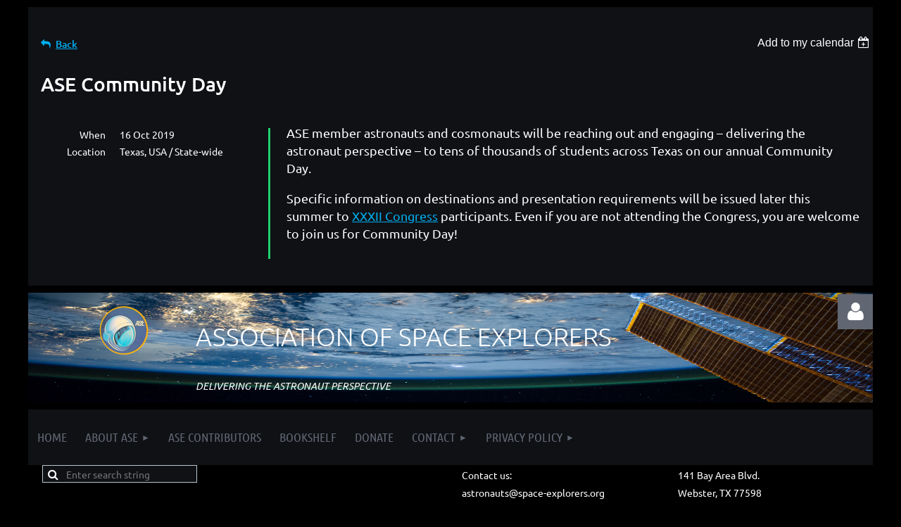

--- FILE ---
content_type: text/html; charset=utf-8
request_url: https://www.google.com/recaptcha/api2/anchor?ar=1&k=6LfmM_UhAAAAAJSHT-BwkAlQgN0mMViOmaK7oEIV&co=aHR0cHM6Ly93d3cuc3BhY2UtZXhwbG9yZXJzLm9yZzo0NDM.&hl=en&v=PoyoqOPhxBO7pBk68S4YbpHZ&theme=light&size=invisible&anchor-ms=20000&execute-ms=30000&cb=vyl81oxul52y
body_size: 49481
content:
<!DOCTYPE HTML><html dir="ltr" lang="en"><head><meta http-equiv="Content-Type" content="text/html; charset=UTF-8">
<meta http-equiv="X-UA-Compatible" content="IE=edge">
<title>reCAPTCHA</title>
<style type="text/css">
/* cyrillic-ext */
@font-face {
  font-family: 'Roboto';
  font-style: normal;
  font-weight: 400;
  font-stretch: 100%;
  src: url(//fonts.gstatic.com/s/roboto/v48/KFO7CnqEu92Fr1ME7kSn66aGLdTylUAMa3GUBHMdazTgWw.woff2) format('woff2');
  unicode-range: U+0460-052F, U+1C80-1C8A, U+20B4, U+2DE0-2DFF, U+A640-A69F, U+FE2E-FE2F;
}
/* cyrillic */
@font-face {
  font-family: 'Roboto';
  font-style: normal;
  font-weight: 400;
  font-stretch: 100%;
  src: url(//fonts.gstatic.com/s/roboto/v48/KFO7CnqEu92Fr1ME7kSn66aGLdTylUAMa3iUBHMdazTgWw.woff2) format('woff2');
  unicode-range: U+0301, U+0400-045F, U+0490-0491, U+04B0-04B1, U+2116;
}
/* greek-ext */
@font-face {
  font-family: 'Roboto';
  font-style: normal;
  font-weight: 400;
  font-stretch: 100%;
  src: url(//fonts.gstatic.com/s/roboto/v48/KFO7CnqEu92Fr1ME7kSn66aGLdTylUAMa3CUBHMdazTgWw.woff2) format('woff2');
  unicode-range: U+1F00-1FFF;
}
/* greek */
@font-face {
  font-family: 'Roboto';
  font-style: normal;
  font-weight: 400;
  font-stretch: 100%;
  src: url(//fonts.gstatic.com/s/roboto/v48/KFO7CnqEu92Fr1ME7kSn66aGLdTylUAMa3-UBHMdazTgWw.woff2) format('woff2');
  unicode-range: U+0370-0377, U+037A-037F, U+0384-038A, U+038C, U+038E-03A1, U+03A3-03FF;
}
/* math */
@font-face {
  font-family: 'Roboto';
  font-style: normal;
  font-weight: 400;
  font-stretch: 100%;
  src: url(//fonts.gstatic.com/s/roboto/v48/KFO7CnqEu92Fr1ME7kSn66aGLdTylUAMawCUBHMdazTgWw.woff2) format('woff2');
  unicode-range: U+0302-0303, U+0305, U+0307-0308, U+0310, U+0312, U+0315, U+031A, U+0326-0327, U+032C, U+032F-0330, U+0332-0333, U+0338, U+033A, U+0346, U+034D, U+0391-03A1, U+03A3-03A9, U+03B1-03C9, U+03D1, U+03D5-03D6, U+03F0-03F1, U+03F4-03F5, U+2016-2017, U+2034-2038, U+203C, U+2040, U+2043, U+2047, U+2050, U+2057, U+205F, U+2070-2071, U+2074-208E, U+2090-209C, U+20D0-20DC, U+20E1, U+20E5-20EF, U+2100-2112, U+2114-2115, U+2117-2121, U+2123-214F, U+2190, U+2192, U+2194-21AE, U+21B0-21E5, U+21F1-21F2, U+21F4-2211, U+2213-2214, U+2216-22FF, U+2308-230B, U+2310, U+2319, U+231C-2321, U+2336-237A, U+237C, U+2395, U+239B-23B7, U+23D0, U+23DC-23E1, U+2474-2475, U+25AF, U+25B3, U+25B7, U+25BD, U+25C1, U+25CA, U+25CC, U+25FB, U+266D-266F, U+27C0-27FF, U+2900-2AFF, U+2B0E-2B11, U+2B30-2B4C, U+2BFE, U+3030, U+FF5B, U+FF5D, U+1D400-1D7FF, U+1EE00-1EEFF;
}
/* symbols */
@font-face {
  font-family: 'Roboto';
  font-style: normal;
  font-weight: 400;
  font-stretch: 100%;
  src: url(//fonts.gstatic.com/s/roboto/v48/KFO7CnqEu92Fr1ME7kSn66aGLdTylUAMaxKUBHMdazTgWw.woff2) format('woff2');
  unicode-range: U+0001-000C, U+000E-001F, U+007F-009F, U+20DD-20E0, U+20E2-20E4, U+2150-218F, U+2190, U+2192, U+2194-2199, U+21AF, U+21E6-21F0, U+21F3, U+2218-2219, U+2299, U+22C4-22C6, U+2300-243F, U+2440-244A, U+2460-24FF, U+25A0-27BF, U+2800-28FF, U+2921-2922, U+2981, U+29BF, U+29EB, U+2B00-2BFF, U+4DC0-4DFF, U+FFF9-FFFB, U+10140-1018E, U+10190-1019C, U+101A0, U+101D0-101FD, U+102E0-102FB, U+10E60-10E7E, U+1D2C0-1D2D3, U+1D2E0-1D37F, U+1F000-1F0FF, U+1F100-1F1AD, U+1F1E6-1F1FF, U+1F30D-1F30F, U+1F315, U+1F31C, U+1F31E, U+1F320-1F32C, U+1F336, U+1F378, U+1F37D, U+1F382, U+1F393-1F39F, U+1F3A7-1F3A8, U+1F3AC-1F3AF, U+1F3C2, U+1F3C4-1F3C6, U+1F3CA-1F3CE, U+1F3D4-1F3E0, U+1F3ED, U+1F3F1-1F3F3, U+1F3F5-1F3F7, U+1F408, U+1F415, U+1F41F, U+1F426, U+1F43F, U+1F441-1F442, U+1F444, U+1F446-1F449, U+1F44C-1F44E, U+1F453, U+1F46A, U+1F47D, U+1F4A3, U+1F4B0, U+1F4B3, U+1F4B9, U+1F4BB, U+1F4BF, U+1F4C8-1F4CB, U+1F4D6, U+1F4DA, U+1F4DF, U+1F4E3-1F4E6, U+1F4EA-1F4ED, U+1F4F7, U+1F4F9-1F4FB, U+1F4FD-1F4FE, U+1F503, U+1F507-1F50B, U+1F50D, U+1F512-1F513, U+1F53E-1F54A, U+1F54F-1F5FA, U+1F610, U+1F650-1F67F, U+1F687, U+1F68D, U+1F691, U+1F694, U+1F698, U+1F6AD, U+1F6B2, U+1F6B9-1F6BA, U+1F6BC, U+1F6C6-1F6CF, U+1F6D3-1F6D7, U+1F6E0-1F6EA, U+1F6F0-1F6F3, U+1F6F7-1F6FC, U+1F700-1F7FF, U+1F800-1F80B, U+1F810-1F847, U+1F850-1F859, U+1F860-1F887, U+1F890-1F8AD, U+1F8B0-1F8BB, U+1F8C0-1F8C1, U+1F900-1F90B, U+1F93B, U+1F946, U+1F984, U+1F996, U+1F9E9, U+1FA00-1FA6F, U+1FA70-1FA7C, U+1FA80-1FA89, U+1FA8F-1FAC6, U+1FACE-1FADC, U+1FADF-1FAE9, U+1FAF0-1FAF8, U+1FB00-1FBFF;
}
/* vietnamese */
@font-face {
  font-family: 'Roboto';
  font-style: normal;
  font-weight: 400;
  font-stretch: 100%;
  src: url(//fonts.gstatic.com/s/roboto/v48/KFO7CnqEu92Fr1ME7kSn66aGLdTylUAMa3OUBHMdazTgWw.woff2) format('woff2');
  unicode-range: U+0102-0103, U+0110-0111, U+0128-0129, U+0168-0169, U+01A0-01A1, U+01AF-01B0, U+0300-0301, U+0303-0304, U+0308-0309, U+0323, U+0329, U+1EA0-1EF9, U+20AB;
}
/* latin-ext */
@font-face {
  font-family: 'Roboto';
  font-style: normal;
  font-weight: 400;
  font-stretch: 100%;
  src: url(//fonts.gstatic.com/s/roboto/v48/KFO7CnqEu92Fr1ME7kSn66aGLdTylUAMa3KUBHMdazTgWw.woff2) format('woff2');
  unicode-range: U+0100-02BA, U+02BD-02C5, U+02C7-02CC, U+02CE-02D7, U+02DD-02FF, U+0304, U+0308, U+0329, U+1D00-1DBF, U+1E00-1E9F, U+1EF2-1EFF, U+2020, U+20A0-20AB, U+20AD-20C0, U+2113, U+2C60-2C7F, U+A720-A7FF;
}
/* latin */
@font-face {
  font-family: 'Roboto';
  font-style: normal;
  font-weight: 400;
  font-stretch: 100%;
  src: url(//fonts.gstatic.com/s/roboto/v48/KFO7CnqEu92Fr1ME7kSn66aGLdTylUAMa3yUBHMdazQ.woff2) format('woff2');
  unicode-range: U+0000-00FF, U+0131, U+0152-0153, U+02BB-02BC, U+02C6, U+02DA, U+02DC, U+0304, U+0308, U+0329, U+2000-206F, U+20AC, U+2122, U+2191, U+2193, U+2212, U+2215, U+FEFF, U+FFFD;
}
/* cyrillic-ext */
@font-face {
  font-family: 'Roboto';
  font-style: normal;
  font-weight: 500;
  font-stretch: 100%;
  src: url(//fonts.gstatic.com/s/roboto/v48/KFO7CnqEu92Fr1ME7kSn66aGLdTylUAMa3GUBHMdazTgWw.woff2) format('woff2');
  unicode-range: U+0460-052F, U+1C80-1C8A, U+20B4, U+2DE0-2DFF, U+A640-A69F, U+FE2E-FE2F;
}
/* cyrillic */
@font-face {
  font-family: 'Roboto';
  font-style: normal;
  font-weight: 500;
  font-stretch: 100%;
  src: url(//fonts.gstatic.com/s/roboto/v48/KFO7CnqEu92Fr1ME7kSn66aGLdTylUAMa3iUBHMdazTgWw.woff2) format('woff2');
  unicode-range: U+0301, U+0400-045F, U+0490-0491, U+04B0-04B1, U+2116;
}
/* greek-ext */
@font-face {
  font-family: 'Roboto';
  font-style: normal;
  font-weight: 500;
  font-stretch: 100%;
  src: url(//fonts.gstatic.com/s/roboto/v48/KFO7CnqEu92Fr1ME7kSn66aGLdTylUAMa3CUBHMdazTgWw.woff2) format('woff2');
  unicode-range: U+1F00-1FFF;
}
/* greek */
@font-face {
  font-family: 'Roboto';
  font-style: normal;
  font-weight: 500;
  font-stretch: 100%;
  src: url(//fonts.gstatic.com/s/roboto/v48/KFO7CnqEu92Fr1ME7kSn66aGLdTylUAMa3-UBHMdazTgWw.woff2) format('woff2');
  unicode-range: U+0370-0377, U+037A-037F, U+0384-038A, U+038C, U+038E-03A1, U+03A3-03FF;
}
/* math */
@font-face {
  font-family: 'Roboto';
  font-style: normal;
  font-weight: 500;
  font-stretch: 100%;
  src: url(//fonts.gstatic.com/s/roboto/v48/KFO7CnqEu92Fr1ME7kSn66aGLdTylUAMawCUBHMdazTgWw.woff2) format('woff2');
  unicode-range: U+0302-0303, U+0305, U+0307-0308, U+0310, U+0312, U+0315, U+031A, U+0326-0327, U+032C, U+032F-0330, U+0332-0333, U+0338, U+033A, U+0346, U+034D, U+0391-03A1, U+03A3-03A9, U+03B1-03C9, U+03D1, U+03D5-03D6, U+03F0-03F1, U+03F4-03F5, U+2016-2017, U+2034-2038, U+203C, U+2040, U+2043, U+2047, U+2050, U+2057, U+205F, U+2070-2071, U+2074-208E, U+2090-209C, U+20D0-20DC, U+20E1, U+20E5-20EF, U+2100-2112, U+2114-2115, U+2117-2121, U+2123-214F, U+2190, U+2192, U+2194-21AE, U+21B0-21E5, U+21F1-21F2, U+21F4-2211, U+2213-2214, U+2216-22FF, U+2308-230B, U+2310, U+2319, U+231C-2321, U+2336-237A, U+237C, U+2395, U+239B-23B7, U+23D0, U+23DC-23E1, U+2474-2475, U+25AF, U+25B3, U+25B7, U+25BD, U+25C1, U+25CA, U+25CC, U+25FB, U+266D-266F, U+27C0-27FF, U+2900-2AFF, U+2B0E-2B11, U+2B30-2B4C, U+2BFE, U+3030, U+FF5B, U+FF5D, U+1D400-1D7FF, U+1EE00-1EEFF;
}
/* symbols */
@font-face {
  font-family: 'Roboto';
  font-style: normal;
  font-weight: 500;
  font-stretch: 100%;
  src: url(//fonts.gstatic.com/s/roboto/v48/KFO7CnqEu92Fr1ME7kSn66aGLdTylUAMaxKUBHMdazTgWw.woff2) format('woff2');
  unicode-range: U+0001-000C, U+000E-001F, U+007F-009F, U+20DD-20E0, U+20E2-20E4, U+2150-218F, U+2190, U+2192, U+2194-2199, U+21AF, U+21E6-21F0, U+21F3, U+2218-2219, U+2299, U+22C4-22C6, U+2300-243F, U+2440-244A, U+2460-24FF, U+25A0-27BF, U+2800-28FF, U+2921-2922, U+2981, U+29BF, U+29EB, U+2B00-2BFF, U+4DC0-4DFF, U+FFF9-FFFB, U+10140-1018E, U+10190-1019C, U+101A0, U+101D0-101FD, U+102E0-102FB, U+10E60-10E7E, U+1D2C0-1D2D3, U+1D2E0-1D37F, U+1F000-1F0FF, U+1F100-1F1AD, U+1F1E6-1F1FF, U+1F30D-1F30F, U+1F315, U+1F31C, U+1F31E, U+1F320-1F32C, U+1F336, U+1F378, U+1F37D, U+1F382, U+1F393-1F39F, U+1F3A7-1F3A8, U+1F3AC-1F3AF, U+1F3C2, U+1F3C4-1F3C6, U+1F3CA-1F3CE, U+1F3D4-1F3E0, U+1F3ED, U+1F3F1-1F3F3, U+1F3F5-1F3F7, U+1F408, U+1F415, U+1F41F, U+1F426, U+1F43F, U+1F441-1F442, U+1F444, U+1F446-1F449, U+1F44C-1F44E, U+1F453, U+1F46A, U+1F47D, U+1F4A3, U+1F4B0, U+1F4B3, U+1F4B9, U+1F4BB, U+1F4BF, U+1F4C8-1F4CB, U+1F4D6, U+1F4DA, U+1F4DF, U+1F4E3-1F4E6, U+1F4EA-1F4ED, U+1F4F7, U+1F4F9-1F4FB, U+1F4FD-1F4FE, U+1F503, U+1F507-1F50B, U+1F50D, U+1F512-1F513, U+1F53E-1F54A, U+1F54F-1F5FA, U+1F610, U+1F650-1F67F, U+1F687, U+1F68D, U+1F691, U+1F694, U+1F698, U+1F6AD, U+1F6B2, U+1F6B9-1F6BA, U+1F6BC, U+1F6C6-1F6CF, U+1F6D3-1F6D7, U+1F6E0-1F6EA, U+1F6F0-1F6F3, U+1F6F7-1F6FC, U+1F700-1F7FF, U+1F800-1F80B, U+1F810-1F847, U+1F850-1F859, U+1F860-1F887, U+1F890-1F8AD, U+1F8B0-1F8BB, U+1F8C0-1F8C1, U+1F900-1F90B, U+1F93B, U+1F946, U+1F984, U+1F996, U+1F9E9, U+1FA00-1FA6F, U+1FA70-1FA7C, U+1FA80-1FA89, U+1FA8F-1FAC6, U+1FACE-1FADC, U+1FADF-1FAE9, U+1FAF0-1FAF8, U+1FB00-1FBFF;
}
/* vietnamese */
@font-face {
  font-family: 'Roboto';
  font-style: normal;
  font-weight: 500;
  font-stretch: 100%;
  src: url(//fonts.gstatic.com/s/roboto/v48/KFO7CnqEu92Fr1ME7kSn66aGLdTylUAMa3OUBHMdazTgWw.woff2) format('woff2');
  unicode-range: U+0102-0103, U+0110-0111, U+0128-0129, U+0168-0169, U+01A0-01A1, U+01AF-01B0, U+0300-0301, U+0303-0304, U+0308-0309, U+0323, U+0329, U+1EA0-1EF9, U+20AB;
}
/* latin-ext */
@font-face {
  font-family: 'Roboto';
  font-style: normal;
  font-weight: 500;
  font-stretch: 100%;
  src: url(//fonts.gstatic.com/s/roboto/v48/KFO7CnqEu92Fr1ME7kSn66aGLdTylUAMa3KUBHMdazTgWw.woff2) format('woff2');
  unicode-range: U+0100-02BA, U+02BD-02C5, U+02C7-02CC, U+02CE-02D7, U+02DD-02FF, U+0304, U+0308, U+0329, U+1D00-1DBF, U+1E00-1E9F, U+1EF2-1EFF, U+2020, U+20A0-20AB, U+20AD-20C0, U+2113, U+2C60-2C7F, U+A720-A7FF;
}
/* latin */
@font-face {
  font-family: 'Roboto';
  font-style: normal;
  font-weight: 500;
  font-stretch: 100%;
  src: url(//fonts.gstatic.com/s/roboto/v48/KFO7CnqEu92Fr1ME7kSn66aGLdTylUAMa3yUBHMdazQ.woff2) format('woff2');
  unicode-range: U+0000-00FF, U+0131, U+0152-0153, U+02BB-02BC, U+02C6, U+02DA, U+02DC, U+0304, U+0308, U+0329, U+2000-206F, U+20AC, U+2122, U+2191, U+2193, U+2212, U+2215, U+FEFF, U+FFFD;
}
/* cyrillic-ext */
@font-face {
  font-family: 'Roboto';
  font-style: normal;
  font-weight: 900;
  font-stretch: 100%;
  src: url(//fonts.gstatic.com/s/roboto/v48/KFO7CnqEu92Fr1ME7kSn66aGLdTylUAMa3GUBHMdazTgWw.woff2) format('woff2');
  unicode-range: U+0460-052F, U+1C80-1C8A, U+20B4, U+2DE0-2DFF, U+A640-A69F, U+FE2E-FE2F;
}
/* cyrillic */
@font-face {
  font-family: 'Roboto';
  font-style: normal;
  font-weight: 900;
  font-stretch: 100%;
  src: url(//fonts.gstatic.com/s/roboto/v48/KFO7CnqEu92Fr1ME7kSn66aGLdTylUAMa3iUBHMdazTgWw.woff2) format('woff2');
  unicode-range: U+0301, U+0400-045F, U+0490-0491, U+04B0-04B1, U+2116;
}
/* greek-ext */
@font-face {
  font-family: 'Roboto';
  font-style: normal;
  font-weight: 900;
  font-stretch: 100%;
  src: url(//fonts.gstatic.com/s/roboto/v48/KFO7CnqEu92Fr1ME7kSn66aGLdTylUAMa3CUBHMdazTgWw.woff2) format('woff2');
  unicode-range: U+1F00-1FFF;
}
/* greek */
@font-face {
  font-family: 'Roboto';
  font-style: normal;
  font-weight: 900;
  font-stretch: 100%;
  src: url(//fonts.gstatic.com/s/roboto/v48/KFO7CnqEu92Fr1ME7kSn66aGLdTylUAMa3-UBHMdazTgWw.woff2) format('woff2');
  unicode-range: U+0370-0377, U+037A-037F, U+0384-038A, U+038C, U+038E-03A1, U+03A3-03FF;
}
/* math */
@font-face {
  font-family: 'Roboto';
  font-style: normal;
  font-weight: 900;
  font-stretch: 100%;
  src: url(//fonts.gstatic.com/s/roboto/v48/KFO7CnqEu92Fr1ME7kSn66aGLdTylUAMawCUBHMdazTgWw.woff2) format('woff2');
  unicode-range: U+0302-0303, U+0305, U+0307-0308, U+0310, U+0312, U+0315, U+031A, U+0326-0327, U+032C, U+032F-0330, U+0332-0333, U+0338, U+033A, U+0346, U+034D, U+0391-03A1, U+03A3-03A9, U+03B1-03C9, U+03D1, U+03D5-03D6, U+03F0-03F1, U+03F4-03F5, U+2016-2017, U+2034-2038, U+203C, U+2040, U+2043, U+2047, U+2050, U+2057, U+205F, U+2070-2071, U+2074-208E, U+2090-209C, U+20D0-20DC, U+20E1, U+20E5-20EF, U+2100-2112, U+2114-2115, U+2117-2121, U+2123-214F, U+2190, U+2192, U+2194-21AE, U+21B0-21E5, U+21F1-21F2, U+21F4-2211, U+2213-2214, U+2216-22FF, U+2308-230B, U+2310, U+2319, U+231C-2321, U+2336-237A, U+237C, U+2395, U+239B-23B7, U+23D0, U+23DC-23E1, U+2474-2475, U+25AF, U+25B3, U+25B7, U+25BD, U+25C1, U+25CA, U+25CC, U+25FB, U+266D-266F, U+27C0-27FF, U+2900-2AFF, U+2B0E-2B11, U+2B30-2B4C, U+2BFE, U+3030, U+FF5B, U+FF5D, U+1D400-1D7FF, U+1EE00-1EEFF;
}
/* symbols */
@font-face {
  font-family: 'Roboto';
  font-style: normal;
  font-weight: 900;
  font-stretch: 100%;
  src: url(//fonts.gstatic.com/s/roboto/v48/KFO7CnqEu92Fr1ME7kSn66aGLdTylUAMaxKUBHMdazTgWw.woff2) format('woff2');
  unicode-range: U+0001-000C, U+000E-001F, U+007F-009F, U+20DD-20E0, U+20E2-20E4, U+2150-218F, U+2190, U+2192, U+2194-2199, U+21AF, U+21E6-21F0, U+21F3, U+2218-2219, U+2299, U+22C4-22C6, U+2300-243F, U+2440-244A, U+2460-24FF, U+25A0-27BF, U+2800-28FF, U+2921-2922, U+2981, U+29BF, U+29EB, U+2B00-2BFF, U+4DC0-4DFF, U+FFF9-FFFB, U+10140-1018E, U+10190-1019C, U+101A0, U+101D0-101FD, U+102E0-102FB, U+10E60-10E7E, U+1D2C0-1D2D3, U+1D2E0-1D37F, U+1F000-1F0FF, U+1F100-1F1AD, U+1F1E6-1F1FF, U+1F30D-1F30F, U+1F315, U+1F31C, U+1F31E, U+1F320-1F32C, U+1F336, U+1F378, U+1F37D, U+1F382, U+1F393-1F39F, U+1F3A7-1F3A8, U+1F3AC-1F3AF, U+1F3C2, U+1F3C4-1F3C6, U+1F3CA-1F3CE, U+1F3D4-1F3E0, U+1F3ED, U+1F3F1-1F3F3, U+1F3F5-1F3F7, U+1F408, U+1F415, U+1F41F, U+1F426, U+1F43F, U+1F441-1F442, U+1F444, U+1F446-1F449, U+1F44C-1F44E, U+1F453, U+1F46A, U+1F47D, U+1F4A3, U+1F4B0, U+1F4B3, U+1F4B9, U+1F4BB, U+1F4BF, U+1F4C8-1F4CB, U+1F4D6, U+1F4DA, U+1F4DF, U+1F4E3-1F4E6, U+1F4EA-1F4ED, U+1F4F7, U+1F4F9-1F4FB, U+1F4FD-1F4FE, U+1F503, U+1F507-1F50B, U+1F50D, U+1F512-1F513, U+1F53E-1F54A, U+1F54F-1F5FA, U+1F610, U+1F650-1F67F, U+1F687, U+1F68D, U+1F691, U+1F694, U+1F698, U+1F6AD, U+1F6B2, U+1F6B9-1F6BA, U+1F6BC, U+1F6C6-1F6CF, U+1F6D3-1F6D7, U+1F6E0-1F6EA, U+1F6F0-1F6F3, U+1F6F7-1F6FC, U+1F700-1F7FF, U+1F800-1F80B, U+1F810-1F847, U+1F850-1F859, U+1F860-1F887, U+1F890-1F8AD, U+1F8B0-1F8BB, U+1F8C0-1F8C1, U+1F900-1F90B, U+1F93B, U+1F946, U+1F984, U+1F996, U+1F9E9, U+1FA00-1FA6F, U+1FA70-1FA7C, U+1FA80-1FA89, U+1FA8F-1FAC6, U+1FACE-1FADC, U+1FADF-1FAE9, U+1FAF0-1FAF8, U+1FB00-1FBFF;
}
/* vietnamese */
@font-face {
  font-family: 'Roboto';
  font-style: normal;
  font-weight: 900;
  font-stretch: 100%;
  src: url(//fonts.gstatic.com/s/roboto/v48/KFO7CnqEu92Fr1ME7kSn66aGLdTylUAMa3OUBHMdazTgWw.woff2) format('woff2');
  unicode-range: U+0102-0103, U+0110-0111, U+0128-0129, U+0168-0169, U+01A0-01A1, U+01AF-01B0, U+0300-0301, U+0303-0304, U+0308-0309, U+0323, U+0329, U+1EA0-1EF9, U+20AB;
}
/* latin-ext */
@font-face {
  font-family: 'Roboto';
  font-style: normal;
  font-weight: 900;
  font-stretch: 100%;
  src: url(//fonts.gstatic.com/s/roboto/v48/KFO7CnqEu92Fr1ME7kSn66aGLdTylUAMa3KUBHMdazTgWw.woff2) format('woff2');
  unicode-range: U+0100-02BA, U+02BD-02C5, U+02C7-02CC, U+02CE-02D7, U+02DD-02FF, U+0304, U+0308, U+0329, U+1D00-1DBF, U+1E00-1E9F, U+1EF2-1EFF, U+2020, U+20A0-20AB, U+20AD-20C0, U+2113, U+2C60-2C7F, U+A720-A7FF;
}
/* latin */
@font-face {
  font-family: 'Roboto';
  font-style: normal;
  font-weight: 900;
  font-stretch: 100%;
  src: url(//fonts.gstatic.com/s/roboto/v48/KFO7CnqEu92Fr1ME7kSn66aGLdTylUAMa3yUBHMdazQ.woff2) format('woff2');
  unicode-range: U+0000-00FF, U+0131, U+0152-0153, U+02BB-02BC, U+02C6, U+02DA, U+02DC, U+0304, U+0308, U+0329, U+2000-206F, U+20AC, U+2122, U+2191, U+2193, U+2212, U+2215, U+FEFF, U+FFFD;
}

</style>
<link rel="stylesheet" type="text/css" href="https://www.gstatic.com/recaptcha/releases/PoyoqOPhxBO7pBk68S4YbpHZ/styles__ltr.css">
<script nonce="qFGMw5t9aRMloeCrXrsMrw" type="text/javascript">window['__recaptcha_api'] = 'https://www.google.com/recaptcha/api2/';</script>
<script type="text/javascript" src="https://www.gstatic.com/recaptcha/releases/PoyoqOPhxBO7pBk68S4YbpHZ/recaptcha__en.js" nonce="qFGMw5t9aRMloeCrXrsMrw">
      
    </script></head>
<body><div id="rc-anchor-alert" class="rc-anchor-alert"></div>
<input type="hidden" id="recaptcha-token" value="[base64]">
<script type="text/javascript" nonce="qFGMw5t9aRMloeCrXrsMrw">
      recaptcha.anchor.Main.init("[\x22ainput\x22,[\x22bgdata\x22,\x22\x22,\[base64]/[base64]/MjU1Ong/[base64]/[base64]/[base64]/[base64]/[base64]/[base64]/[base64]/[base64]/[base64]/[base64]/[base64]/[base64]/[base64]/[base64]/[base64]\\u003d\x22,\[base64]\\u003d\\u003d\x22,\x22wr82dcK5XQ/Cl0LDgMOhwr5gAMKvGEfCoQPDmsOfw7XDhMKdUx7CicKRGwTCsG4HZMOkwrPDrcK1w64QN3B/[base64]/Dql/Di8OjwpU/QMKtVMKaw7t6F8KKIcO9w6/CjkPCkcO9w5YBfMOlaScuKsOJw43Cp8Ovw7bCp0NYw6hlwo3Cj1oqKDxAw5nCgizDp1ENZAUuKhlyw4LDjRZyDxJaScKcw7gsw6/Cm8OKTcOAwq9YNMKTKsKQfFVKw7HDrwbDpMK/wpbCsk3Dvl/DmwoLaA8tewA5R8KuwrZiwrtGIws1w6TCrQxBw63CiUFTwpAPE3LClUYvw73Cl8Kqw5RCD3fCtnXDs8KNGcKpwrDDjF8/IMK2wpnDrMK1I1I1wo3CoMOuTcOVwo7Dnx7DkF0fbMK4wrXDrMO/YMKWwqx/w4UcMk/CtsKkBzZ8KhHCjUTDnsKEw67CmcOtw4DCo8OwZMK9wrvDphTDsiTDm2ITwoDDscKtZ8KrEcKeEnkdwrMNwqo6eAPDkgl4w7rCijfCl3pmwobDjSTDnUZUw6vDomUOw5Qrw67DrCnCoiQ/w6LCiHpjNkptcVbDmCErMcOOTFXCh8OwW8Ocwr9UDcK9woLCjsOAw6TCoBXCnngfBiIaEF0/w6jDrCtbWCjCkWhUwpbCqMOiw6ZgKcO/wpnDj0YxDsK6NC3CnF/[base64]/[base64]/[base64]/PMOowp7DvsKCaMKZwpcmJsKQwok6wobChMKreG1xwpMuw7trwqdIw6vDiMK1ecKDwqNRUTXCvEgrw6kzWEI0wpYbw43DnMORwo7DucKAw44iwrZmOEfDjsK3wo/Dk0zCo8OHccOQw4HCnMO3YcKhIsOcZDTDk8KaY0/DtMKcOMOwbkDCh8OdNsO5w4URVMK1w4/[base64]/CvMK6Wl0aVzUGMzDCpcOkJMOrw79QDMKXw5tGXV7CtCLCsV7Ct3vDt8OOAgjDtsO6OcOYw4M7RMKzfRDCt8KVaj4IQcOmETJ3w6xGeMKDOwnDksOywrbCujpxHMKzcxAaw6Q/wqzCqMOQW8O7VsOZw5YHwrfDsMK+wrjDomc8XMKqwp51w6LDs1sVwp7DjGPCj8OdwqMHwpHDmlfDqjtnw7oqQMK2w7jDkU3DisKUw6XDnMOxw44+BcOowog5OMKbXsKFWcKiwpvDmRRiw5dybmk7KU0ddx/DtsKTDSrDgMOaasONw7zCqSHDuMKeWCoNBsOMQD06bcOIHiTDvDkrC8Kqw7vCu8K9GkbDik7DmsOhwqzCqMKFXcKQw6TCig/[base64]/CniIMcMKmwo9mIAXCuMOiw5jCmSLCn8O4w5nDt2xXOArDszDDv8O0wp9aw4HCi3FHwo/DiGAPw73Dr3wbIsKcaMKFLsK0woN9w4/DksOpBGbDuR/[base64]/ChF4kHsKww6Qnw4/ChBpzwqrDjyrDjcO3wq3DosOMw7DCscK0wo5qasKOCRrCgsOwNsKcfcOfwpwEw4XDn207woXDgW5owp/DimpkIA7DmBbCqsKOwqTDiMOYw7RANA11w7bCuMKDRcOIw4FAwqrDrcOPwqbDqMOwBsOew6TDiWUJw7hbAg1mwr8PdsOUWAh2w74wwoDCv2Uxw7HCnMKLBRx+WATDjS3CvMO7w6zCucKTwpZLK0htwpLDnC/CgcKud3hjw4fCsMK3w6Y5HwAWwqbDpVbCgMKcwr0CWcKpYMKqwrnCq1bDgcOEwot4wrojHcOWw7wPZcK7w7DCncKQwpPCvGjDocK8wr0Xwp1SwoIyfMOlwo4pwrjCmDclGh/DnsKDw7p9MxMnw7fDmBXCosKZw5EMw5TDi27ChyNEbRbChW3Djz91EF/Cj3DCqsKkw5vChMKbw4lXTsOacsK8w5fCiAHDjAjCri3CnUXDnkjDrcO1w5Bewoxhw4gpZyvCosOKwoDCvMKKw4jCo3DDrcKlw7dRGS4uwpQFw50aVSHCv8Odw70iwrBQCjrDk8KEWsK7Znwmw7BUK0vCqMK/woXDrMOnZmzCuwvDvsKvYcOcBsOyw7zCusOPXkQTwrjDu8KmIMONQT7Dm2fDosOKwrlQfV3DqCzChMOJw6zDk2AKd8Osw6MAw5YnwpARShJDLjY9w5vDuDcvCMKHwoBewp5swozCusOZw5HCiHxswpo1wrFgdlAsw7pswpZBw7/[base64]/wpDDhMKkw5fCmsOfLE/DvyrDg0rDn3NSfsOzKwgHwoLCnsOIK8O5HX9KZ8K9w75Qw6LDp8ObesKALlfDjj3CjMKNK8OUDsKbw4Y8w5XCuBEYaMK9w6w7wodNw5gbw5APw6xVwobCvsKwf07CkA5yfXjClXfCg0EtR3lZwpY1w4nCj8O4wpQ9CcKrbUomHMOxFsKrdsO9wq9Kwqx/[base64]/CmcOqwojCuGgow7pDwoDDuE/[base64]/DtsOFECDDhcKsCcO/[base64]/[base64]/wqhjacOMwrFaBcKxEMOgwqdBwr/CjFcnD8KNAMKlMnjDqsOTesOYw7vDsFQQKSxyAlsLWjQowqDDtx94ZMOrw63DlsOww6HDh8O6QcK7wqXDgcOiw4TDsyZsUcOTdiDDrcO2w5Aow4jCpMOtIMKqTDfDsVLCkEZXw4PCsMOAw6UQMjI/Y8Oha0rCp8Ogw7vDviVvJMOTTg/DtEtpw5nCicKUVxbCuVh3w4zDjz3CuytLOHnCixMIPAIObcKRw6jDmjzDsMKQX0EZwqphwpzClEsZFsKcNhvCp3Eaw6/[base64]/CgUfDrGsTO8KuTzxRLcOTCcKdwovDqMOFLUdawqXDmsKYwpxJw4/DhsK9a0DDk8OYXiHDgTpiwoFQGcK2VU4fw7MKwqpZwrbDnTvDmBBww4XDssKBw5NJQcKZw4nDmMKYwovDolfCtHoNUwrCrcOpZwBowqRbwp9/w4XDpxJ4FcKXTF8pZl/[base64]/Dk8OywpnDqcKqw7B/wqB4OcKobMOlw7PCuMKpwqHCicKRwpEhwqPDizkJOlxwYcK1wqUNw4LDr2nDhlXCuMOHw4vDh0nCosKYwp0Lw5/[base64]/[base64]/NcK2XMOmw6PClsK7WEssw57CicOiVE7Ds8OhM8KcD8ONw6pMwptpX8KMw63Dm8KzUMOTHnTCh2rCucOxwpYTwo9Aw6Ryw4HCs3zDjErChx/CgjTDgsOeRcOEw7rCosOkwq3DssOnw5zDqxAcE8OuVUvDkDlqw57Col8Kw5k9JgvDpCvDhSnCr8O5Z8KfE8OuQMOSUzZlM2IzwptdHsKkw6XCpCEOw74qw7fDt8KVScKww55sw5HDkyXCmCRBOAPDihXClj0mw5Rdw6lXaG7Cg8Oyw7bCgMK/w6E0w53DosO+w6pAwrcoacO6dsKhNcO8OsKtwr7CjMOow73DscK/[base64]/CgsOGw7HDpcOSHcO/wokxwofCtGjDpcKGS8OwfcOhXCLDlUtDw5kibsOewoHDtVNBwoM5RcKiJRzDusKvw6JOwrDDhkQAw6LDvn8mw4TCqx4vwoEbw4l7InHCpsOmI8K+wooUw7DCs8O5w53CrlPDr8KNZMK6w6jDmcK4W8OZwqnCrnHDo8OIDF/DrVwCZsOTwrjCv8KFKRUmw70bw7BxACUwH8OUwpvCssOZw63Cg1XCicKFw6JOOWjDuMK0YMKywofCtCgXwpnCiMO2wqUdB8OqwqR2c8KdICDClsO5PgzDr2bCrADDqmbDssO5w4M/[base64]/Dh0hQZ8OTRAXDmRVKJ28EdsK+ERg/ZhDDrm/DhWHDscOJw5fDr8OjNsKfCSjCs8KTQxIKPcKaw5RSQifDslxkIMKyw57ChMOJOMKLw5vCtCHDocOyw65Pw5TCoxXCkMOxw4pFw6g8wqfDmsOuFsKKw7EgwovDtHzDhiRKw7LDkzvCliHDjcOlLsORNcO1BWNlwpFTwoUpwo/CqAFZYBIMwp5QAMKdCFsCwqbCm2AzJjDCvsOAUMOswplrwqzCgMO2T8OFwpPDuMKuaVLDqsKqXsK3w6DCq1gRwogWw5rCs8K1WERUwp7DjRlTw5DCg0XDnnsnWCvDvMKmwqDCmQ9/w67DmcKZBk9kw4bDiyR2wqvCo35bw53DhsOee8K8w5VCw4gZacO0I0rDk8KAQsO/Xi/[base64]/[base64]/Cq0rCpAHCpMOhwp7DsSzDkGHCuMOpwp7Dk8KfZ8OewqNZAWsaXU3ChHTCum95w7PCusKRaDwDSMKGwrrCuF/CtBNvwrHDhjd9a8OBIlfCnzbCv8KBcsO9IRnCnsOpM8K1YsKFw7zDlX1qXBrCrlA/[base64]/DkznCu8OoH8OSWFJywqzDl0DCmMK1wpDDpsKiPsOvw5DCsSZcNcKdwprDicK7CcO/[base64]/HGrCtifDtsKufcK7w4jDngxfNSwswpvDnMO0VXLCgMKEwrpTXcOqw6gEwq7Ch0zCi8OERjZJEwYIXsKaeHlRw6PDiRbCtX3DhmPDt8KBwoHDqitdSyRCw73Dsk8sw5ldwplTRcK8a1vDtsKfQsKZwr5QccKiw5fCpsOwBw/ClMOdwo1Zw7PCo8OkV1wkF8Knwr3DpMK+woRiKUt8KTl2wozCh8KuwqHDj8KOVcO5LcO1wpTDmsOwd2hBw616w7h0Wmhew7XDohLCtBFAVcO5w4MMHhAqwqTClMKDA3vDp2tXZyF5E8KrZsKBw7/[base64]/DmMKnAcKEFXUswqnCkMKgw6XDqMK6w4DDqMOPw4fDhsK7wpnClXvCl35Tw5ZSw4vDpn/DjsKKGW8VRzc7w5oOYVRvwpNufMOJFD5PeyfDnsKUw5rDssOtwq50w6IhwplBWB/DkzzDocOaWXhFw5lbW8OHKcKbwoIyM8KVwqB1w7lELX8ow6Efw5kUQsO4Fj7DrwnClH5Ow77DrsOCwq7CmsKMwpLDsAvDpTnDqsOcSMK7w73CtMK0AMKGw4DCnyV7woszbMKJw50Qw6xIwo7ClcOgOMKuwrM3wowNRAPDlsObwqDDjQJZwpjDtsKrMMOpw5Ufwp/Dly/DqsKEw5fDv8KCMzfClxbDvMOXwrkjwpbDncO8wqZCwoBrF1HDmW/CqnXCh8OKEsKTw7QKCTbDq8Kawr1PDkjDvsOOw5TCgyzDhsO1woXDicOnezluWsKeVAbCv8OhwqFCDsKqwo1AwpEZwqXCv8O5DHfCrcKuTCgKTsODw7MqanhDKnfDlXTDpnI2wqh1wp11ITYQC8Ozwo5JFi/CryrDq2saw7ZQXDTCkMOtI0XDu8KQVGHCm8O6wqBRC1NxaEYlAznCgcOrw6TCvnvCucOMVMOjwqwjw50Gf8OOwqZYwoPCmsKgM8KJw5QJwpRcb8OjHMOZw7xuA8KwOcOVwrt+wp8MBAROVhQmWsKowq/DlC3Ct144CXnDl8K5wprDlMOPwrDDmMKCAwgLw6sXJMOwCUXDgcKwwoViw4bCusO7LMO+woHCt0Icw6bCr8Orw6I6IBZuw5fDhMKsWVt7UnbCj8OuwpjDtD5HH8KJwq/DucOKwr7ChMKuETzCqG7CtMOGT8OCw6JpLFJ/N0bDh0x8w6zDky9WL8OIwpbCnMO4aAknwrwewq3DswnDnEkiw4xLZsO6cxlzw7LCjHzCqhxMZmjCtjpUfsKJGsOiwoXDtW0Qwpp1RcOFw53DosK8I8KRw5/[base64]/CtFZGw79LwrLCoh1qNcO+Mz8AwoIFZsKowo/Dk0/Ctn7DtgbCpsOIwozDkcKxC8ObNWMaw5lQVhNhasOXPE3DpMKnUsKqw6gxHyTDtR16QkLDvcKuw7AYZsK4Zwhnw4QEwpgowq5Ew7DCuyvCv8KICQ4hLcO0f8O1X8KwOU9xwozDqV9fw40TbjLCvcOfw6Mnd0NRw7MGwo/DkcKNC8KTXylreiDCuMKLVMKidcO6fmtYGE7DtsKjdsOAw5vCgC/DrCBEcWzCrQ81XS8ow7XDkBHDszPDlQDCisOOwp3Du8OQOMObecOnw5ZrR2plcsKDw7fCkMK1TMKiEXlSE8O8w7hsw4nDqnpgwoDDtsOtwrhwwoN/w4DCgAnDgULCp2PCrsKxUMK5axpowqXDgWfDvjkBVQHCpBrCr8OuwoLCssOeXUp/[base64]/wr9pw6LCgzdBw77DtGEOYRbDh8KpChppw7Zawok4w6bCpgRaw7PCjMKJG1EDIxAFw71dwpbCoj0NFcKrSg4pwr7CtsKTQsO9AlPCvcKJLsK+wpHDj8OUMGsDYU1EwoXCkgsuw5fCtMO5woXDhMOYWTHCi3g2fy1Gw6fCiMOoeh19w6PCm8KaVnc/XcKQKkpDw7gBwqFGHsOFw6tmwr/CikbClcOQNsOoD1s8Hn4ofMK2w68ST8OHwokCwpUORW4dwqbDgXBowq/Dr33DncKQK8KGwp1iOcKeHcKvQ8O+wrDDvGZvwo/CgcOUw5k0woLCisO+w6bCkHPCkcORw5E8PxTDi8OVfhg4LsKHw4Yzw6IoAhFHwokUwqRTXjbDnAYeJcKxCsO0UsKiwoYYw4wEwrnDqU5NYzLDmWIXw6lTDRdTLcKyw7fDgyhTQm/Co03CnMOPJsKsw5zCgcO4ahAtCAd2QhDDgFXDqgbDnUMRwoxDw5Qrw6xECwVuOsKpc0d8wq59OhbCp8KRW3bCgMOCZ8KfSsOjw4/DpMKgw5pnw5JVwrw/[base64]/CtzLCvgbDnWkVbcOSIm1nF2/DjAFiLHYKwpHDocKnAXl3RmPCrMObwpkQJjESfinCqMO3wq/Dg8KFw6PDvyPDksOPw6/ClXdkwqjDv8O4wr/Ds8KeDXXCncOLw5hNw5g9wpTDkcOgw591w699MhtdC8ORBzPDhjXChMOPccO5N8K7w7rCh8O+M8ODw7luPMKlOmzCrAk1w7U4eMO5WcKMX00awrZRfMOzIjXDjMOWHBzDu8O8FsOzCTHCm1MsRxfCnx/Du3FkJsO+ZkJHw5vClSnCrsOmw6oow614woPDpsOqw4d6TE/DpcOBwojDvmjDhsKLUcKZw5DDuQDCjwLDv8OEw4rDuQZnQsKuHDnDvgPDlsOBw7LChTgAdmLCjGfDn8OnKMKQwr/DjA7CqCnCqCw7wo3CkMKMWTHCtjUVSyvDqsOfV8KlOH/DjD/DtMK6AMKmGMOqwo/Dtn12wpTDi8KWHy8KwoTDshDDsHRfwq95w7bDuHVVGSnCjg3CtiweK3rDmy/DjQvCuDPDvwQJHgBoIVzCiRIHH283w71JNMOYWlYMcELDrB1Vwr5XfsOtdcO+AXV1aMKewqbChUhVXMK3esOUacOGw4c4w7hVw7XCoWcHwpptwpbDsjrCksOHCWTDtSYTw5zCrsKFw5Jewqlaw6pnGMK/wrtFwqzDq0fDjEwVSjNXwrbCp8KKZ8OyYsO/bsOww4HCq1TChmjCm8KPXnUIQnPDnlduEMKVGhJsF8KJU8KCQkVDNA0fX8KXw5MKw6F0w4vDrcKyDsOHwro4w67Cu0s/[base64]/WT4Rw4p3w4HDikxYw7rCocKywrbCtsOywodDw60GPMO4w4F/dkJyw4hwY8K1woRfw5UaJG0Iw4giYATCucK0IQFFwqjCoAPDssKQwqXCp8KrwpbDp8KzBMODdcOOwq8/[base64]/ChsOyMD7Du8OGw6NFw77Cg13DgyDCjcKKfhEbccKiacK8wo/[base64]/Cu2kFLSvCjMOmCRrDnGMFCcKGwpbDoMKCTF7Dk2zCkcK/a8OwA27Dn8KbMMObwrvDtxpLwrjCnsOKfMOQcsOHwqbDoHRfXgbCiQPCtEx2w6UBw7TCpMKBLMK0T8KvwqpLIlFVwq7Ck8Kkw6XDosOAwq4qER1GGcOTJsOtwqVwRzF/wqNXwqzDg8OJwo90wrbDkCVYwpXCi0Mdw6TDg8OpIiXDocOswr4QwqPDvx7DlCfDocKaw5cXwpnCp2jDqMOYw5whUMOIa1LDm8Kow59eEcKHN8K7woxiw5cnBsOiwrhpw5MuJB7CiBRNwqR5VybCmA9ZEyrCo0/CtGYLwpEFw7PDgW1eW8O7cMK+Hl3CmsOTwqrDh2ZGwo7DmcOIKsOxJ8KuJV0IwoHDvcK/P8Kbw5ogwqsXwrjDrCHChFQ/fn12ScOMw5spLsOfw5zCmsKAw7UUYy1Fwp/DiR/ClMKaTV01OWzDp2jDoz56Zw1xwqDDsXdEI8KXSsKzeSjCr8OhwqnDkgfDpsKZFEjCncO/[base64]/DkWbDiWvDtyfDscK8AFvDhSvDjAfDik08wpEpw581wo3DnhJEwr7ClVYMw73DuyTDkFDCoCDCp8K+w4o2wrvCscKrTE/[base64]/[base64]/T25ww47DjDoGIcKsw4MHw5rDpwpidcO0FcKJf8KwwrTCksO7BmZWcgDDnXsBLMOdGV/DmCE+w7LDkMKGU8Kww5HCsjbChMKbwoF0woBZVsKSw7zDm8Oow5Ryw7XCoMKGwq/DjRnDpDvCtG3DnsKyw5fDkwDCrcOcwq3Dq8K+eW4Zw6x/w55BXsOfdVHDpsKjfwjDp8OUKWTDgjLCv8KoK8OlfVEOwpTCs2Yzw7gZw6FEworCtAzDv8KwDcK5w4gcUzoCKsOLXMKPGDfCsn4Qw4UiTkNxw4rCl8KMTE7CgFPDosODOE7DoMKsXhtkP8OCw5nCmiJ4w5jDhcKOw5/CtlEIS8ODSSg3LigGw7oUTVZrW8K0w4dxPnh7QUnDn8O+w5DCh8Khw4d9cw8mw5/CuQzCozHCl8O9wqM/B8ObH0Jcw4R8E8KDwp4QG8Ouw48owqzDo1zDgcObEMOZccK8HcKOX8KsRsO4wqsJHhTDhVXDrxsuw4JYwol9BX84HsKrN8OIG8OsecO4TsOiwrfCghXCm8Ktwq4ecMOrKcKtwrIIBsKxbMOYwp3DtiUWwrMCbTHDnMKSRcO8CcO/woh8w7rCtcORIwEEW8KpNsOJWsKoNRBWG8K3w4zCoTvDpMOswq99O8KzFRozZsOuwrbCmcO0YsOkw4E3JcOmw6AmWmHDpUzDpMO/wrFJYMOxw7NxMxNEw6AZIsOCPcOGw5wOJ8KUIDYpwr/CpcKdwrZWw4rDm8K4IGXCvUrCiUlKBcKxw4gtwo3Cm1Y9bkoMMGoOwqgqAnt8D8O+J1cyDlHCssK9M8KiwrvDisKYw6jDvA0uE8KvwoDDkzlaPsOOw4VmSlHCigwnQRoPwqrDjcObwprDt3bDmxVSGsOFVn4KwqLDlgd9wqjDtkPCplN+w43Dsi0/WBjDuGNpwpPDlWTClMKFwqYJeMKvwqNrDiTDoSPDg0EDLcKrwooBZsOvCjglPDxeLQrCgE5aO8O6PcOXwrJJDlkTwr54w5TDoSR/C8OLaMKbcinDtRlOYMOGwo/CmsOnK8OKw5Rnw4XDjCINGQs6DsOfEXfCkcOfw7krFMO/[base64]/[base64]/Dh8KAFsOdwqJPL8K5wr/DssOKw4PDgyLCsMKbw5pdUxHDmMKeU8KjA8KvayUUCkJnXizCuMKMw7jDu0rDq8K0wr9iWsOtwqFjFsK1DcOFMMOhKEHDoy3DqsKfFG/CmsO3H0hkX8KhLSVCRcOrLAzDocKqw6ofw5PClMKzwqQywq05wqLDpXzDll/[base64]/[base64]/CvMOYdF9+wp7CrU4IwpfCsFDDkMONwqIHf8Kcwqh/QcOvJCrDoypWwqJPw7lJwpbCjDbDssKLDX3DvhnDtivDmS/CsWBbwrM1Q2bDu2zCv1I5KcKVw5nDtcKiCA/DilFlw5zDtcOJwrZQESnDrsKwesKvBcOEwoFOMjfCtcKHQB7DosKrJ3NnYcO9wp/CrknCksKpw7XDgXrDkh47worDvcKQf8OHw7TCnsKCwqrCiH/Ds1EeAcOMSnzDkWfDiXY2B8KXC2sDw655OTVPBcOIwovCvcOkLsKfw73DhncSwoIjwqTCqjfDvcOHwoxvw43DhyHDjATDtBp0QsOMCmjCtxTDux/Cs8Oqw6YVw77CtcORNgXDgGtZwrhoUcKYV2LDoTBia2XDlMKMe3RdwoFOw6Rhwo8two1xZsKONMOfw5w/wrs+F8KBTsObwpE3wqDDvlhxw5lXwp/Dt8KSw6HCnDNuw4DCqsOvHsOBw6PCu8OTwrUiQituMsOVScK8DQE9w5dFScOtw7LDqR0SWgXDhsKhw7NeKMKaIVbDlcK2On5Ywoovw67DiELCpVduLEnCkcKCccOZwoMGald4PV59asKAw6h9AMO3C8OdSxxMw5/DlcKlwpRbEV7CgUzCp8OvE2IjZsKMTUXCsHvCq0VATiQuwq7CqcKlwrTCuVbDksOQwqEnCMK+w6XCnmbCm8KKbMKFw5kuGMKcw6/DplDDuTnCl8KzwqnDny3DkMK2B8OEw4LClXMYFMKpwodPTcOFUh9NR8K4w5gAwpBjwrLDv1UEwqDDnFZZSz06CsKNDTMSOGfDuEZCS0xKJgdNODfDim/[base64]/[base64]/Di0AGw6djw4dNUcKNwqfDjcOMAMK0w5TCpxTCosKFwrfCi8K/aFLCnMODw5knw5hDwq04w5gaw47DqFbCl8Kkw7vDgsKhw4jDjMOCw6tMwqjDiz7DkGs/[base64]/w6bDncOvw5TCmmDChmNywq/[base64]/DsBAKwp/DlmHDhXJBKzUzw5kOXsK7GcK7w5ohw4woMcKmw5PCrX7CmwrCqMOvwpzCjcOMWD/DoDzChCN0wrMmw4YdCQ90w7HDk8OeLWFYIcO/[base64]/w70TwpHDjsKKwo7DgMOVNmzDjsKrbTcHw693wpk1wo8Lw6MXES5Dw4/CksKSw5DCm8OOw4RQL0Jhw5F8TFPCs8OSwpDDsMOfw7kfwoweWlIXOANAOEdfw7lmwq/[base64]/[base64]/w5kQN2bDkTHDrcOTUiTChsO4J2EVw75KYMK4wrMaw7ZgUnI6w77Dmg7DmzXDmMOxPMOHXn7Cngs/asKqw5HCjcKywqPCiC1gFQHDvl7CjcOLw5bCigvCpT/[base64]/[base64]/NsO4dsO+e0PDmsOwUHzDk8Kqwp9SeWvCmMKFwqvDk23DjHrDplxRw77DpsKMBMOBRcKEWF/DpsOzMMOVwr/CshLCuBlowpfCnMKww6HCukPDiT/DmMO2CMOHOmR+G8Kpw5LDp8KUwpMXw6zDgcOwIsKbw7NJwoRcUxDDhcK3w7APSCApwqcBEkPChX3Cv1zCiUpPw5weDcOzwonDj0kUwptFanXCtATCscKZMXdkw7ApQsKzwqsYWsKCw7YzF0rDonPDogZkworDtsK/wrV4w5lrITzDssOAw6/[base64]/Dsjsaw7wxN2IpTsOALsOXwrorIcOvEzFhw6gzY8OAwp4zaMOLw4Zsw4YkHivDtsOhw79ea8K7w6gsUMOfQ3/[base64]/[base64]/BAzCjCZRwrdCDsKWXsKkwpPCkC8IUDnCmUbDk2sbw40zw6XDugNEa3l5BcKNw5hgw516wosWw6vCoCbCmTDDm8Kxw6XCrToZRMKrworDuTMrRsO1w6DDjcOKw67CqEPDphBkD8K4AMKPI8Kjw6HDvcK6FC9swrLCo8OxWFlwEsKhf3PCuG0Iwp4Adwg1KsOFYh7CkU/CtMK1EcO9cVXCuhg2QcKKUMK2w4nCiAljXMOmwrzCq8O/wqTDqThcw59fMMONw5g0A2TDnhhSAk5zw4EKwrlFZsOPPw9ZdsOoYErDjGZhZcOYwqIlw57CtMOlRsOXw7LDgMKQwpoXOWjCn8KywrXCgErCnG0uwqZLw4tGw4vDnX/CucOkBMKFw68cFcK8VsKewqx6NcOzw6oBw57Dl8Knw4nCvXPDvAc/RsKkwrxhLU3CocK9KcOtVsOGVGkwEl/[base64]/Dgycpw7YgwrTCsFzDnVBvTcKyw5Qiwo0GW1zDnMOODVjCvlRaZMOSDn7CuSHCpSXCg1dCEcKqE8KBw6bDk8Krw4XDrcKOR8Kaw67ClkXDrGfDizJGwr1nwpF8wpV0f8KBw77DlMOSK8KJw7jCpiLDkMK5QMKbwpHCu8ODw7/[base64]/DosOUwozDhcK6w5Zzw797XcKUwo3CuMODw4fDmGjCiMKCORt2TnfCgMOswr0/WjUXwqTDomB3QcK1w74QQ8Kyf0nCoyjDk2fDkn9IBynCv8OjwrJIIcOSKj7CvMKCOy5bw5TDm8ObwrTDkjDCmG0Jw5J1bcKTMsKRRTkbw5zCjwPDmsKGG0TDtzBVwqfDncO9wpdTHcK/R2LDisOtGmnCs2k1b8OjKMOBwrrDmcKeeMKPM8OLKGl0wqfCnMKlwp3Dt8KjMijDu8OjwohxI8Kmw7vDqMKrwoVVFQvCqcOKAhc5UAXDh8Kew4PCiMK0Y1stcsKUAMOLwoRdw5kfY0/DvsOuwr4rwrHCnWDDqEHDqsKSRsK0ZUAdOsOEw51wwpDDpm3DjcOBVsKAe0jCnMO/[base64]/w4PDmcO8LsOxw6jDqcKmTCNwEcKfw5nCvWkuw7HDrmnDvsK5JnDDhl1XcW5rw53Cn3jDk8KhwrjDmj13wrUZw71PwoUEY1/DqgHDrcK4w6HDk8OyHMKgczttfBTCmcKIBzbCvEw3wr/DtC1sw70fIndFdjpUwojChMKJewomwp/CtXNYw4s4wp/CjsOWXi3Dn8KpwqTCjGDCjABaw4/Ct8KCCsKcwqfDicOaw4p5w4JRLMKZEMKDPsOrwqTCusKyw6LDh23DuBXDrsOvE8Onw7DCjMOYSMK9w7h4SzzCmUjDj3tMw6rCoy9hw4nDj8OFE8KPYMKWB3rDqEjDgcOLLMO5wrdiw7zCo8KdwqLDgTUYR8O8DgHDnH/Cr3zCrFLDiEl+wpEHE8Kfw5LDp8KKw78WPErCuA8YEkfCj8OCX8KBXhNnw4kGf8K+csOlwrjCu8ObLzXDt8KPwojDuypOwrPCj8KZFMOkcsOxGXrChMO1acO7VyUew4Mywq3CjsO3DcOIJcKHwqPCijnCi30vw5TDuyjDjA1lwprCpiEUw4YKA0Edw6Rcw7xpXhzDuR/CgcO+w6rCqlnDqcKsKcOjWhFKEsKWOcKPwpPDg0fCqMOiEMK5KwXCtcKBwqHDisKfAD3CjsO7dMKxwrFGw6zDncOawofDpcOkXC3CpH/CvMKow5Q1wprCvsKzGBUNSlEZwqjChxcYdHPCvHM0wp3DicKNwqg7A8OwwpxrwoxVw4cBYSnDk8KZwoooKsKQwqszH8KHw6dbw47DlgNoI8KMwrTCg8OKwpp2wrTDrxTDvmgbLz5nQQ/DiMO8w5FldkAYwrDDusKDw7fChG3Cp8Khe2kAw6vDrz4uQsKQworDusOabMOVBsOAw5jDnFFeG3DDiBnDtsOQwrjDkXnCncOOPRnCv8KAw4h4aFHCinPCsgfCpzHCsTZ3w5/Dj38BMw89TcKXYgsFRQTCgcKMXVYNTsONNMOowqsew4ZKT8KPWnlpwqHCr8KvGSjDmcKsdMKuw6ZbwpIyXh8EwpPCih7CoTlEw7ROw4o6K8O/wrlARHTChcK7OUMCw5fDuMKcw5jDssOFwoLDj3jDkzjCr1fDrUrDjcKvZGnDqFcVH8KXw7Rkw67Ci2vDsMOufFbDmUTDgcOcRMOxJsKrwpnClx4Ow4A4wo08GcKowpp5wpvDk0zCn8KUP2nDqwcZQcOyQ3/Ckw48RVhDTcOuwrrCqMO5woVcFVjCnMKxcD5Sw5YNEF/CnG/CisKNH8KGQsOrcsK3w7TClSjDvFHCvMKXw5RGw5RJH8K+wqfDtTDDgk/DoXjDpVPDuTHCnUXDqjwvQWrDuCsadzZbN8KzTgPDmsOLwpfDlMKDw5pkw4cuw7zDg2jCg39fcMKVNDsSaUXCpsO/FBHDiMOVwrHCsgpifF3CkMKxw6BXT8KOw4MMwoMxDMOURS5/PsOnw71HUV5Zw64QQ8OXw7YawqdIUMOqLC/CisO3w48sw53CicOvCMKow7UZYsKmcnTDtVTCmEDCo3h9w58LRAFDOQTDkwUoNsKowpVAw5rCnsOWwp7CsW02IsO4V8Onalh9BMOsw5wVwrfCpy5Ywq89wpEYwpfCnQVyOBZyOMKwwp/DrD/ClsKswpXCpA3CmHjDvGk3wp3DqxZ2wpPDjhsHT8OVO0w3KsKbZsKXCAzDgsKVNsOqw4nDi8KQFSZJw654XhVWw5Zrw77CrcOcw4TCkSbCv8K4wrZOCcOgEE7DncKTWEFTwoDDgGDDtcK/DcKpen0vMjHDucKfwp3DlmnCpiLDlMOCwrM5DcOiwrrCsgPCuAEtw7JvIcKnw7/[base64]/DMKMbMOjd8OUw63Dq8O9w4DCnmwFw6onJkE7UgkeDMKXQcKfN8ONWMOPXCkAwqAWwqbCqsKeQcOefMOKwoVLFsOPwrcNw6rCk8KAwpx3w74fwo7DvAMZZQzDh8OyU8Kvwr3DosK/P8K7dMOpIlvDicKfwqnCiTFUwovDtcKVF8O6w4x0LMOyw5XCtgwAPHk9wpQ8UUbDp1Emw5bCicKswrgBwoTDkMKewpPDqsOBC2bCkzTCgAnDqsO5w4odScOHaMKbwqY6DizCv3jDllE3wqVAKDvCmsO7wpzDuww1JyNBwol8wqFhwrRdOTHDtBzDtUZJwrN6w7oBwpN/w5fCtG7DnMK1w6PCo8KqeBtmw5HDmQbDkMKOwqLDrSfCoUUbVGZRwqzDkhHDsh1nL8O3IMOMw6swB8O6w4vCscKTZMOENnZPORsifMKFcsKOwqh1Lx7CuMO0wr8kPyMdw6MyeibCtUDDjlkqw43DpsK+ExbCqzozc8K2OsONw7/Diw4fw69Gw5/DiTV7CMOYwqHCmsOIw5XDisOnwqlhEMKawqk9wqnDsDR6aUMcLMKiw4bDtsOUwq/Ch8OKcVsfYXFrBcKCwpllw5JJwrrDnMKFw4HCjWlew4FNwrbDoMOAw5bCpMK9eRsjw5ZJJkETw6zDriI/[base64]/ChibDm8KXw5ENw4t3w4otU2zDk34cw57DoCvDvsKgbcKWwr1nwpvCr8KVRsO6QsKuw5w/[base64]/FcKMTkfCkAXDr13Cs05WbsK7w7ZKw6bCncOqw53Cin3Cg3REKlNdZ2Z2e8KNOUNmw5PCq8OOUCoaBcOGNyBIwqDDt8OMwr1Lw7bDi1TDjQ/CiMKhDWXDu3QmI2ZPBGs/[base64]/Do8K2QlvDuMKIwrDCr1HCosKrScOOwpBow6LDrHnCssOOM8OFRU5kG8Kdwo3DgWNAXcKLdsOKwqBaccO0PA5lFcOxBsO1w4fDmzVkCEASw5HDvMKgK3LDtsKPwq3DsDDCrErDgC/Ctxoawq/Cr8Kyw7vDqzYIJFBUwo5YPcKJwrQuwpDDoD3DtCLCvlZLR3nCoMKnw5bDrMONcS/DmyLCqHXDux3ClMKzW8O+GcOcwokIKcKyw41ac8K4w7VsVcO2wpFmYy4mdDvCscKnTwfCgTvDtU7DpAHDsxVJdMK6ZFANw5jDisKvw5R5w6ldHsOgdWnDv2TCtsKkw7gpa03DkcKEwpAzasO5wq/[base64]/Do3HDlsOwwq/DrkEcwpjDnsOAworDiRUpwo1Qw7UJUcK/[base64]/Ds8KnwpBRSsOhwoDDnQpUwo7CiXvDkzrDncKFw4wvwqw+cGlzw7VUG8KJw4M/YnjCpRDCpndLw5BBwotGLUvDuEHDh8KSwpBGNsOawqrDp8ORcScbw4xhdAQnw5cNCsKtw7Bgwot7wrIrd8K/K8Kuw6E/UCNPPHnCtSRXLWnDhcKVDMKiNMO/CcKfHlcVw59CTwrDglTCocOGwqnDrsOow6lJeHvDgcO8NHTDog1KFXpQfMKpRcKQc8K9w5zDsj7DgMOAwoDDjGpNSgF+w67CrMKKKMOmO8K2w5YZw5vChMOQTMOmw6J4wpHCnyQcGXlNw7/Drw8zN8O5wr9QwrzCm8Kjcz92fcK1HyPDv0/DtsKyVcKfGEDDusOXw6XDoETCqcKRZAgGw4haQz/CuWgGw7xYGcKbw4xAJcO/exnCsX9Mwq8EwrfDtkB8w51JJsOXCVzCtDfDrnZuDRF3wr1Vwo/Cp0B7woJmwrtCXg3CgMOPHcORwr/Ct1IKSyl2NzvDk8OVw7rDp8Kiw69yTMO6bHNZwpLDjSt2w6fCssK+LRbCp8KtwqISfXjCrwMIw4U0wrHDhXZ0Z8KqeGg0wqkKFsOfw7IdwptlBsO7bcOWwrNiDVbDtQLCrMKKKsOZN8KtNcKHw7vCr8KqwrgYw7LDtVwnw5vDiBnCkUVRw7M/P8KPDAfCr8OmwoLDj8Ksa8KleMKYFQcaw698woInPcOBw6XDrXfDoWJ/A8KUZMKXwq7CrMKIwqbCiMOkwrvCksKha8OGEi02JMK6HUHDscOkw49eXzoaLmXDpMKvwprDlmxjwqtbw7QzPT/Ck8OMw4PCgMKSwqBaMMKjwqnDhnPDhMKtAChTwprDo18cFsOuw6Qxw5QgS8KvfQFWZXV4w5VvwqTDvx0lw5fChsKvBErDrsKbw7bDiMO3wpHCucKXwqtiwppvw7jColR4wrPDmXwVw7jDmcO0w74\\u003d\x22],null,[\x22conf\x22,null,\x226LfmM_UhAAAAAJSHT-BwkAlQgN0mMViOmaK7oEIV\x22,0,null,null,null,1,[21,125,63,73,95,87,41,43,42,83,102,105,109,121],[1017145,478],0,null,null,null,null,0,null,0,null,700,1,null,0,\[base64]/76lBhnEnQkZnOKMAhmv8xEZ\x22,0,0,null,null,1,null,0,0,null,null,null,0],\x22https://www.space-explorers.org:443\x22,null,[3,1,1],null,null,null,0,3600,[\x22https://www.google.com/intl/en/policies/privacy/\x22,\x22https://www.google.com/intl/en/policies/terms/\x22],\x22PGIhN/j2TamBFi3/t6Irs3SHUJsAf21BOiswD0ej02E\\u003d\x22,0,0,null,1,1769067930009,0,0,[24],null,[204,142,251],\x22RC-D6zX8bIgggZhUQ\x22,null,null,null,null,null,\x220dAFcWeA6qPkZk0KI8RLYu7GorexubNX0YxR6G7Ghvh1vWHZq1zKjte7PQ12TmGy4BwaJM02aB87d4N4boByL4MrjbWySipYJW1Q\x22,1769150729693]");
    </script></body></html>

--- FILE ---
content_type: text/html; charset=utf-8
request_url: https://www.google.com/recaptcha/api2/anchor?ar=1&k=6LfmM_UhAAAAAJSHT-BwkAlQgN0mMViOmaK7oEIV&co=aHR0cHM6Ly93d3cuc3BhY2UtZXhwbG9yZXJzLm9yZzo0NDM.&hl=en&v=PoyoqOPhxBO7pBk68S4YbpHZ&theme=light&size=invisible&anchor-ms=20000&execute-ms=30000&cb=2i8qle4ed1sd
body_size: 49377
content:
<!DOCTYPE HTML><html dir="ltr" lang="en"><head><meta http-equiv="Content-Type" content="text/html; charset=UTF-8">
<meta http-equiv="X-UA-Compatible" content="IE=edge">
<title>reCAPTCHA</title>
<style type="text/css">
/* cyrillic-ext */
@font-face {
  font-family: 'Roboto';
  font-style: normal;
  font-weight: 400;
  font-stretch: 100%;
  src: url(//fonts.gstatic.com/s/roboto/v48/KFO7CnqEu92Fr1ME7kSn66aGLdTylUAMa3GUBHMdazTgWw.woff2) format('woff2');
  unicode-range: U+0460-052F, U+1C80-1C8A, U+20B4, U+2DE0-2DFF, U+A640-A69F, U+FE2E-FE2F;
}
/* cyrillic */
@font-face {
  font-family: 'Roboto';
  font-style: normal;
  font-weight: 400;
  font-stretch: 100%;
  src: url(//fonts.gstatic.com/s/roboto/v48/KFO7CnqEu92Fr1ME7kSn66aGLdTylUAMa3iUBHMdazTgWw.woff2) format('woff2');
  unicode-range: U+0301, U+0400-045F, U+0490-0491, U+04B0-04B1, U+2116;
}
/* greek-ext */
@font-face {
  font-family: 'Roboto';
  font-style: normal;
  font-weight: 400;
  font-stretch: 100%;
  src: url(//fonts.gstatic.com/s/roboto/v48/KFO7CnqEu92Fr1ME7kSn66aGLdTylUAMa3CUBHMdazTgWw.woff2) format('woff2');
  unicode-range: U+1F00-1FFF;
}
/* greek */
@font-face {
  font-family: 'Roboto';
  font-style: normal;
  font-weight: 400;
  font-stretch: 100%;
  src: url(//fonts.gstatic.com/s/roboto/v48/KFO7CnqEu92Fr1ME7kSn66aGLdTylUAMa3-UBHMdazTgWw.woff2) format('woff2');
  unicode-range: U+0370-0377, U+037A-037F, U+0384-038A, U+038C, U+038E-03A1, U+03A3-03FF;
}
/* math */
@font-face {
  font-family: 'Roboto';
  font-style: normal;
  font-weight: 400;
  font-stretch: 100%;
  src: url(//fonts.gstatic.com/s/roboto/v48/KFO7CnqEu92Fr1ME7kSn66aGLdTylUAMawCUBHMdazTgWw.woff2) format('woff2');
  unicode-range: U+0302-0303, U+0305, U+0307-0308, U+0310, U+0312, U+0315, U+031A, U+0326-0327, U+032C, U+032F-0330, U+0332-0333, U+0338, U+033A, U+0346, U+034D, U+0391-03A1, U+03A3-03A9, U+03B1-03C9, U+03D1, U+03D5-03D6, U+03F0-03F1, U+03F4-03F5, U+2016-2017, U+2034-2038, U+203C, U+2040, U+2043, U+2047, U+2050, U+2057, U+205F, U+2070-2071, U+2074-208E, U+2090-209C, U+20D0-20DC, U+20E1, U+20E5-20EF, U+2100-2112, U+2114-2115, U+2117-2121, U+2123-214F, U+2190, U+2192, U+2194-21AE, U+21B0-21E5, U+21F1-21F2, U+21F4-2211, U+2213-2214, U+2216-22FF, U+2308-230B, U+2310, U+2319, U+231C-2321, U+2336-237A, U+237C, U+2395, U+239B-23B7, U+23D0, U+23DC-23E1, U+2474-2475, U+25AF, U+25B3, U+25B7, U+25BD, U+25C1, U+25CA, U+25CC, U+25FB, U+266D-266F, U+27C0-27FF, U+2900-2AFF, U+2B0E-2B11, U+2B30-2B4C, U+2BFE, U+3030, U+FF5B, U+FF5D, U+1D400-1D7FF, U+1EE00-1EEFF;
}
/* symbols */
@font-face {
  font-family: 'Roboto';
  font-style: normal;
  font-weight: 400;
  font-stretch: 100%;
  src: url(//fonts.gstatic.com/s/roboto/v48/KFO7CnqEu92Fr1ME7kSn66aGLdTylUAMaxKUBHMdazTgWw.woff2) format('woff2');
  unicode-range: U+0001-000C, U+000E-001F, U+007F-009F, U+20DD-20E0, U+20E2-20E4, U+2150-218F, U+2190, U+2192, U+2194-2199, U+21AF, U+21E6-21F0, U+21F3, U+2218-2219, U+2299, U+22C4-22C6, U+2300-243F, U+2440-244A, U+2460-24FF, U+25A0-27BF, U+2800-28FF, U+2921-2922, U+2981, U+29BF, U+29EB, U+2B00-2BFF, U+4DC0-4DFF, U+FFF9-FFFB, U+10140-1018E, U+10190-1019C, U+101A0, U+101D0-101FD, U+102E0-102FB, U+10E60-10E7E, U+1D2C0-1D2D3, U+1D2E0-1D37F, U+1F000-1F0FF, U+1F100-1F1AD, U+1F1E6-1F1FF, U+1F30D-1F30F, U+1F315, U+1F31C, U+1F31E, U+1F320-1F32C, U+1F336, U+1F378, U+1F37D, U+1F382, U+1F393-1F39F, U+1F3A7-1F3A8, U+1F3AC-1F3AF, U+1F3C2, U+1F3C4-1F3C6, U+1F3CA-1F3CE, U+1F3D4-1F3E0, U+1F3ED, U+1F3F1-1F3F3, U+1F3F5-1F3F7, U+1F408, U+1F415, U+1F41F, U+1F426, U+1F43F, U+1F441-1F442, U+1F444, U+1F446-1F449, U+1F44C-1F44E, U+1F453, U+1F46A, U+1F47D, U+1F4A3, U+1F4B0, U+1F4B3, U+1F4B9, U+1F4BB, U+1F4BF, U+1F4C8-1F4CB, U+1F4D6, U+1F4DA, U+1F4DF, U+1F4E3-1F4E6, U+1F4EA-1F4ED, U+1F4F7, U+1F4F9-1F4FB, U+1F4FD-1F4FE, U+1F503, U+1F507-1F50B, U+1F50D, U+1F512-1F513, U+1F53E-1F54A, U+1F54F-1F5FA, U+1F610, U+1F650-1F67F, U+1F687, U+1F68D, U+1F691, U+1F694, U+1F698, U+1F6AD, U+1F6B2, U+1F6B9-1F6BA, U+1F6BC, U+1F6C6-1F6CF, U+1F6D3-1F6D7, U+1F6E0-1F6EA, U+1F6F0-1F6F3, U+1F6F7-1F6FC, U+1F700-1F7FF, U+1F800-1F80B, U+1F810-1F847, U+1F850-1F859, U+1F860-1F887, U+1F890-1F8AD, U+1F8B0-1F8BB, U+1F8C0-1F8C1, U+1F900-1F90B, U+1F93B, U+1F946, U+1F984, U+1F996, U+1F9E9, U+1FA00-1FA6F, U+1FA70-1FA7C, U+1FA80-1FA89, U+1FA8F-1FAC6, U+1FACE-1FADC, U+1FADF-1FAE9, U+1FAF0-1FAF8, U+1FB00-1FBFF;
}
/* vietnamese */
@font-face {
  font-family: 'Roboto';
  font-style: normal;
  font-weight: 400;
  font-stretch: 100%;
  src: url(//fonts.gstatic.com/s/roboto/v48/KFO7CnqEu92Fr1ME7kSn66aGLdTylUAMa3OUBHMdazTgWw.woff2) format('woff2');
  unicode-range: U+0102-0103, U+0110-0111, U+0128-0129, U+0168-0169, U+01A0-01A1, U+01AF-01B0, U+0300-0301, U+0303-0304, U+0308-0309, U+0323, U+0329, U+1EA0-1EF9, U+20AB;
}
/* latin-ext */
@font-face {
  font-family: 'Roboto';
  font-style: normal;
  font-weight: 400;
  font-stretch: 100%;
  src: url(//fonts.gstatic.com/s/roboto/v48/KFO7CnqEu92Fr1ME7kSn66aGLdTylUAMa3KUBHMdazTgWw.woff2) format('woff2');
  unicode-range: U+0100-02BA, U+02BD-02C5, U+02C7-02CC, U+02CE-02D7, U+02DD-02FF, U+0304, U+0308, U+0329, U+1D00-1DBF, U+1E00-1E9F, U+1EF2-1EFF, U+2020, U+20A0-20AB, U+20AD-20C0, U+2113, U+2C60-2C7F, U+A720-A7FF;
}
/* latin */
@font-face {
  font-family: 'Roboto';
  font-style: normal;
  font-weight: 400;
  font-stretch: 100%;
  src: url(//fonts.gstatic.com/s/roboto/v48/KFO7CnqEu92Fr1ME7kSn66aGLdTylUAMa3yUBHMdazQ.woff2) format('woff2');
  unicode-range: U+0000-00FF, U+0131, U+0152-0153, U+02BB-02BC, U+02C6, U+02DA, U+02DC, U+0304, U+0308, U+0329, U+2000-206F, U+20AC, U+2122, U+2191, U+2193, U+2212, U+2215, U+FEFF, U+FFFD;
}
/* cyrillic-ext */
@font-face {
  font-family: 'Roboto';
  font-style: normal;
  font-weight: 500;
  font-stretch: 100%;
  src: url(//fonts.gstatic.com/s/roboto/v48/KFO7CnqEu92Fr1ME7kSn66aGLdTylUAMa3GUBHMdazTgWw.woff2) format('woff2');
  unicode-range: U+0460-052F, U+1C80-1C8A, U+20B4, U+2DE0-2DFF, U+A640-A69F, U+FE2E-FE2F;
}
/* cyrillic */
@font-face {
  font-family: 'Roboto';
  font-style: normal;
  font-weight: 500;
  font-stretch: 100%;
  src: url(//fonts.gstatic.com/s/roboto/v48/KFO7CnqEu92Fr1ME7kSn66aGLdTylUAMa3iUBHMdazTgWw.woff2) format('woff2');
  unicode-range: U+0301, U+0400-045F, U+0490-0491, U+04B0-04B1, U+2116;
}
/* greek-ext */
@font-face {
  font-family: 'Roboto';
  font-style: normal;
  font-weight: 500;
  font-stretch: 100%;
  src: url(//fonts.gstatic.com/s/roboto/v48/KFO7CnqEu92Fr1ME7kSn66aGLdTylUAMa3CUBHMdazTgWw.woff2) format('woff2');
  unicode-range: U+1F00-1FFF;
}
/* greek */
@font-face {
  font-family: 'Roboto';
  font-style: normal;
  font-weight: 500;
  font-stretch: 100%;
  src: url(//fonts.gstatic.com/s/roboto/v48/KFO7CnqEu92Fr1ME7kSn66aGLdTylUAMa3-UBHMdazTgWw.woff2) format('woff2');
  unicode-range: U+0370-0377, U+037A-037F, U+0384-038A, U+038C, U+038E-03A1, U+03A3-03FF;
}
/* math */
@font-face {
  font-family: 'Roboto';
  font-style: normal;
  font-weight: 500;
  font-stretch: 100%;
  src: url(//fonts.gstatic.com/s/roboto/v48/KFO7CnqEu92Fr1ME7kSn66aGLdTylUAMawCUBHMdazTgWw.woff2) format('woff2');
  unicode-range: U+0302-0303, U+0305, U+0307-0308, U+0310, U+0312, U+0315, U+031A, U+0326-0327, U+032C, U+032F-0330, U+0332-0333, U+0338, U+033A, U+0346, U+034D, U+0391-03A1, U+03A3-03A9, U+03B1-03C9, U+03D1, U+03D5-03D6, U+03F0-03F1, U+03F4-03F5, U+2016-2017, U+2034-2038, U+203C, U+2040, U+2043, U+2047, U+2050, U+2057, U+205F, U+2070-2071, U+2074-208E, U+2090-209C, U+20D0-20DC, U+20E1, U+20E5-20EF, U+2100-2112, U+2114-2115, U+2117-2121, U+2123-214F, U+2190, U+2192, U+2194-21AE, U+21B0-21E5, U+21F1-21F2, U+21F4-2211, U+2213-2214, U+2216-22FF, U+2308-230B, U+2310, U+2319, U+231C-2321, U+2336-237A, U+237C, U+2395, U+239B-23B7, U+23D0, U+23DC-23E1, U+2474-2475, U+25AF, U+25B3, U+25B7, U+25BD, U+25C1, U+25CA, U+25CC, U+25FB, U+266D-266F, U+27C0-27FF, U+2900-2AFF, U+2B0E-2B11, U+2B30-2B4C, U+2BFE, U+3030, U+FF5B, U+FF5D, U+1D400-1D7FF, U+1EE00-1EEFF;
}
/* symbols */
@font-face {
  font-family: 'Roboto';
  font-style: normal;
  font-weight: 500;
  font-stretch: 100%;
  src: url(//fonts.gstatic.com/s/roboto/v48/KFO7CnqEu92Fr1ME7kSn66aGLdTylUAMaxKUBHMdazTgWw.woff2) format('woff2');
  unicode-range: U+0001-000C, U+000E-001F, U+007F-009F, U+20DD-20E0, U+20E2-20E4, U+2150-218F, U+2190, U+2192, U+2194-2199, U+21AF, U+21E6-21F0, U+21F3, U+2218-2219, U+2299, U+22C4-22C6, U+2300-243F, U+2440-244A, U+2460-24FF, U+25A0-27BF, U+2800-28FF, U+2921-2922, U+2981, U+29BF, U+29EB, U+2B00-2BFF, U+4DC0-4DFF, U+FFF9-FFFB, U+10140-1018E, U+10190-1019C, U+101A0, U+101D0-101FD, U+102E0-102FB, U+10E60-10E7E, U+1D2C0-1D2D3, U+1D2E0-1D37F, U+1F000-1F0FF, U+1F100-1F1AD, U+1F1E6-1F1FF, U+1F30D-1F30F, U+1F315, U+1F31C, U+1F31E, U+1F320-1F32C, U+1F336, U+1F378, U+1F37D, U+1F382, U+1F393-1F39F, U+1F3A7-1F3A8, U+1F3AC-1F3AF, U+1F3C2, U+1F3C4-1F3C6, U+1F3CA-1F3CE, U+1F3D4-1F3E0, U+1F3ED, U+1F3F1-1F3F3, U+1F3F5-1F3F7, U+1F408, U+1F415, U+1F41F, U+1F426, U+1F43F, U+1F441-1F442, U+1F444, U+1F446-1F449, U+1F44C-1F44E, U+1F453, U+1F46A, U+1F47D, U+1F4A3, U+1F4B0, U+1F4B3, U+1F4B9, U+1F4BB, U+1F4BF, U+1F4C8-1F4CB, U+1F4D6, U+1F4DA, U+1F4DF, U+1F4E3-1F4E6, U+1F4EA-1F4ED, U+1F4F7, U+1F4F9-1F4FB, U+1F4FD-1F4FE, U+1F503, U+1F507-1F50B, U+1F50D, U+1F512-1F513, U+1F53E-1F54A, U+1F54F-1F5FA, U+1F610, U+1F650-1F67F, U+1F687, U+1F68D, U+1F691, U+1F694, U+1F698, U+1F6AD, U+1F6B2, U+1F6B9-1F6BA, U+1F6BC, U+1F6C6-1F6CF, U+1F6D3-1F6D7, U+1F6E0-1F6EA, U+1F6F0-1F6F3, U+1F6F7-1F6FC, U+1F700-1F7FF, U+1F800-1F80B, U+1F810-1F847, U+1F850-1F859, U+1F860-1F887, U+1F890-1F8AD, U+1F8B0-1F8BB, U+1F8C0-1F8C1, U+1F900-1F90B, U+1F93B, U+1F946, U+1F984, U+1F996, U+1F9E9, U+1FA00-1FA6F, U+1FA70-1FA7C, U+1FA80-1FA89, U+1FA8F-1FAC6, U+1FACE-1FADC, U+1FADF-1FAE9, U+1FAF0-1FAF8, U+1FB00-1FBFF;
}
/* vietnamese */
@font-face {
  font-family: 'Roboto';
  font-style: normal;
  font-weight: 500;
  font-stretch: 100%;
  src: url(//fonts.gstatic.com/s/roboto/v48/KFO7CnqEu92Fr1ME7kSn66aGLdTylUAMa3OUBHMdazTgWw.woff2) format('woff2');
  unicode-range: U+0102-0103, U+0110-0111, U+0128-0129, U+0168-0169, U+01A0-01A1, U+01AF-01B0, U+0300-0301, U+0303-0304, U+0308-0309, U+0323, U+0329, U+1EA0-1EF9, U+20AB;
}
/* latin-ext */
@font-face {
  font-family: 'Roboto';
  font-style: normal;
  font-weight: 500;
  font-stretch: 100%;
  src: url(//fonts.gstatic.com/s/roboto/v48/KFO7CnqEu92Fr1ME7kSn66aGLdTylUAMa3KUBHMdazTgWw.woff2) format('woff2');
  unicode-range: U+0100-02BA, U+02BD-02C5, U+02C7-02CC, U+02CE-02D7, U+02DD-02FF, U+0304, U+0308, U+0329, U+1D00-1DBF, U+1E00-1E9F, U+1EF2-1EFF, U+2020, U+20A0-20AB, U+20AD-20C0, U+2113, U+2C60-2C7F, U+A720-A7FF;
}
/* latin */
@font-face {
  font-family: 'Roboto';
  font-style: normal;
  font-weight: 500;
  font-stretch: 100%;
  src: url(//fonts.gstatic.com/s/roboto/v48/KFO7CnqEu92Fr1ME7kSn66aGLdTylUAMa3yUBHMdazQ.woff2) format('woff2');
  unicode-range: U+0000-00FF, U+0131, U+0152-0153, U+02BB-02BC, U+02C6, U+02DA, U+02DC, U+0304, U+0308, U+0329, U+2000-206F, U+20AC, U+2122, U+2191, U+2193, U+2212, U+2215, U+FEFF, U+FFFD;
}
/* cyrillic-ext */
@font-face {
  font-family: 'Roboto';
  font-style: normal;
  font-weight: 900;
  font-stretch: 100%;
  src: url(//fonts.gstatic.com/s/roboto/v48/KFO7CnqEu92Fr1ME7kSn66aGLdTylUAMa3GUBHMdazTgWw.woff2) format('woff2');
  unicode-range: U+0460-052F, U+1C80-1C8A, U+20B4, U+2DE0-2DFF, U+A640-A69F, U+FE2E-FE2F;
}
/* cyrillic */
@font-face {
  font-family: 'Roboto';
  font-style: normal;
  font-weight: 900;
  font-stretch: 100%;
  src: url(//fonts.gstatic.com/s/roboto/v48/KFO7CnqEu92Fr1ME7kSn66aGLdTylUAMa3iUBHMdazTgWw.woff2) format('woff2');
  unicode-range: U+0301, U+0400-045F, U+0490-0491, U+04B0-04B1, U+2116;
}
/* greek-ext */
@font-face {
  font-family: 'Roboto';
  font-style: normal;
  font-weight: 900;
  font-stretch: 100%;
  src: url(//fonts.gstatic.com/s/roboto/v48/KFO7CnqEu92Fr1ME7kSn66aGLdTylUAMa3CUBHMdazTgWw.woff2) format('woff2');
  unicode-range: U+1F00-1FFF;
}
/* greek */
@font-face {
  font-family: 'Roboto';
  font-style: normal;
  font-weight: 900;
  font-stretch: 100%;
  src: url(//fonts.gstatic.com/s/roboto/v48/KFO7CnqEu92Fr1ME7kSn66aGLdTylUAMa3-UBHMdazTgWw.woff2) format('woff2');
  unicode-range: U+0370-0377, U+037A-037F, U+0384-038A, U+038C, U+038E-03A1, U+03A3-03FF;
}
/* math */
@font-face {
  font-family: 'Roboto';
  font-style: normal;
  font-weight: 900;
  font-stretch: 100%;
  src: url(//fonts.gstatic.com/s/roboto/v48/KFO7CnqEu92Fr1ME7kSn66aGLdTylUAMawCUBHMdazTgWw.woff2) format('woff2');
  unicode-range: U+0302-0303, U+0305, U+0307-0308, U+0310, U+0312, U+0315, U+031A, U+0326-0327, U+032C, U+032F-0330, U+0332-0333, U+0338, U+033A, U+0346, U+034D, U+0391-03A1, U+03A3-03A9, U+03B1-03C9, U+03D1, U+03D5-03D6, U+03F0-03F1, U+03F4-03F5, U+2016-2017, U+2034-2038, U+203C, U+2040, U+2043, U+2047, U+2050, U+2057, U+205F, U+2070-2071, U+2074-208E, U+2090-209C, U+20D0-20DC, U+20E1, U+20E5-20EF, U+2100-2112, U+2114-2115, U+2117-2121, U+2123-214F, U+2190, U+2192, U+2194-21AE, U+21B0-21E5, U+21F1-21F2, U+21F4-2211, U+2213-2214, U+2216-22FF, U+2308-230B, U+2310, U+2319, U+231C-2321, U+2336-237A, U+237C, U+2395, U+239B-23B7, U+23D0, U+23DC-23E1, U+2474-2475, U+25AF, U+25B3, U+25B7, U+25BD, U+25C1, U+25CA, U+25CC, U+25FB, U+266D-266F, U+27C0-27FF, U+2900-2AFF, U+2B0E-2B11, U+2B30-2B4C, U+2BFE, U+3030, U+FF5B, U+FF5D, U+1D400-1D7FF, U+1EE00-1EEFF;
}
/* symbols */
@font-face {
  font-family: 'Roboto';
  font-style: normal;
  font-weight: 900;
  font-stretch: 100%;
  src: url(//fonts.gstatic.com/s/roboto/v48/KFO7CnqEu92Fr1ME7kSn66aGLdTylUAMaxKUBHMdazTgWw.woff2) format('woff2');
  unicode-range: U+0001-000C, U+000E-001F, U+007F-009F, U+20DD-20E0, U+20E2-20E4, U+2150-218F, U+2190, U+2192, U+2194-2199, U+21AF, U+21E6-21F0, U+21F3, U+2218-2219, U+2299, U+22C4-22C6, U+2300-243F, U+2440-244A, U+2460-24FF, U+25A0-27BF, U+2800-28FF, U+2921-2922, U+2981, U+29BF, U+29EB, U+2B00-2BFF, U+4DC0-4DFF, U+FFF9-FFFB, U+10140-1018E, U+10190-1019C, U+101A0, U+101D0-101FD, U+102E0-102FB, U+10E60-10E7E, U+1D2C0-1D2D3, U+1D2E0-1D37F, U+1F000-1F0FF, U+1F100-1F1AD, U+1F1E6-1F1FF, U+1F30D-1F30F, U+1F315, U+1F31C, U+1F31E, U+1F320-1F32C, U+1F336, U+1F378, U+1F37D, U+1F382, U+1F393-1F39F, U+1F3A7-1F3A8, U+1F3AC-1F3AF, U+1F3C2, U+1F3C4-1F3C6, U+1F3CA-1F3CE, U+1F3D4-1F3E0, U+1F3ED, U+1F3F1-1F3F3, U+1F3F5-1F3F7, U+1F408, U+1F415, U+1F41F, U+1F426, U+1F43F, U+1F441-1F442, U+1F444, U+1F446-1F449, U+1F44C-1F44E, U+1F453, U+1F46A, U+1F47D, U+1F4A3, U+1F4B0, U+1F4B3, U+1F4B9, U+1F4BB, U+1F4BF, U+1F4C8-1F4CB, U+1F4D6, U+1F4DA, U+1F4DF, U+1F4E3-1F4E6, U+1F4EA-1F4ED, U+1F4F7, U+1F4F9-1F4FB, U+1F4FD-1F4FE, U+1F503, U+1F507-1F50B, U+1F50D, U+1F512-1F513, U+1F53E-1F54A, U+1F54F-1F5FA, U+1F610, U+1F650-1F67F, U+1F687, U+1F68D, U+1F691, U+1F694, U+1F698, U+1F6AD, U+1F6B2, U+1F6B9-1F6BA, U+1F6BC, U+1F6C6-1F6CF, U+1F6D3-1F6D7, U+1F6E0-1F6EA, U+1F6F0-1F6F3, U+1F6F7-1F6FC, U+1F700-1F7FF, U+1F800-1F80B, U+1F810-1F847, U+1F850-1F859, U+1F860-1F887, U+1F890-1F8AD, U+1F8B0-1F8BB, U+1F8C0-1F8C1, U+1F900-1F90B, U+1F93B, U+1F946, U+1F984, U+1F996, U+1F9E9, U+1FA00-1FA6F, U+1FA70-1FA7C, U+1FA80-1FA89, U+1FA8F-1FAC6, U+1FACE-1FADC, U+1FADF-1FAE9, U+1FAF0-1FAF8, U+1FB00-1FBFF;
}
/* vietnamese */
@font-face {
  font-family: 'Roboto';
  font-style: normal;
  font-weight: 900;
  font-stretch: 100%;
  src: url(//fonts.gstatic.com/s/roboto/v48/KFO7CnqEu92Fr1ME7kSn66aGLdTylUAMa3OUBHMdazTgWw.woff2) format('woff2');
  unicode-range: U+0102-0103, U+0110-0111, U+0128-0129, U+0168-0169, U+01A0-01A1, U+01AF-01B0, U+0300-0301, U+0303-0304, U+0308-0309, U+0323, U+0329, U+1EA0-1EF9, U+20AB;
}
/* latin-ext */
@font-face {
  font-family: 'Roboto';
  font-style: normal;
  font-weight: 900;
  font-stretch: 100%;
  src: url(//fonts.gstatic.com/s/roboto/v48/KFO7CnqEu92Fr1ME7kSn66aGLdTylUAMa3KUBHMdazTgWw.woff2) format('woff2');
  unicode-range: U+0100-02BA, U+02BD-02C5, U+02C7-02CC, U+02CE-02D7, U+02DD-02FF, U+0304, U+0308, U+0329, U+1D00-1DBF, U+1E00-1E9F, U+1EF2-1EFF, U+2020, U+20A0-20AB, U+20AD-20C0, U+2113, U+2C60-2C7F, U+A720-A7FF;
}
/* latin */
@font-face {
  font-family: 'Roboto';
  font-style: normal;
  font-weight: 900;
  font-stretch: 100%;
  src: url(//fonts.gstatic.com/s/roboto/v48/KFO7CnqEu92Fr1ME7kSn66aGLdTylUAMa3yUBHMdazQ.woff2) format('woff2');
  unicode-range: U+0000-00FF, U+0131, U+0152-0153, U+02BB-02BC, U+02C6, U+02DA, U+02DC, U+0304, U+0308, U+0329, U+2000-206F, U+20AC, U+2122, U+2191, U+2193, U+2212, U+2215, U+FEFF, U+FFFD;
}

</style>
<link rel="stylesheet" type="text/css" href="https://www.gstatic.com/recaptcha/releases/PoyoqOPhxBO7pBk68S4YbpHZ/styles__ltr.css">
<script nonce="U9MDdiVK0eUWjl5xjzvulw" type="text/javascript">window['__recaptcha_api'] = 'https://www.google.com/recaptcha/api2/';</script>
<script type="text/javascript" src="https://www.gstatic.com/recaptcha/releases/PoyoqOPhxBO7pBk68S4YbpHZ/recaptcha__en.js" nonce="U9MDdiVK0eUWjl5xjzvulw">
      
    </script></head>
<body><div id="rc-anchor-alert" class="rc-anchor-alert"></div>
<input type="hidden" id="recaptcha-token" value="[base64]">
<script type="text/javascript" nonce="U9MDdiVK0eUWjl5xjzvulw">
      recaptcha.anchor.Main.init("[\x22ainput\x22,[\x22bgdata\x22,\x22\x22,\[base64]/[base64]/MjU1Ong/[base64]/[base64]/[base64]/[base64]/[base64]/[base64]/[base64]/[base64]/[base64]/[base64]/[base64]/[base64]/[base64]/[base64]/[base64]\\u003d\x22,\[base64]\\u003d\\u003d\x22,\x22w7bClSMIGSAjw6fCuGobw6skw6IrwrDCncOgw6rCnxZfw5QfKMKXIsO2b8KWfsKsb0PCkQJ/Zh5cwpXCnsO3d8OmFhfDh8KhV8Omw6JNwonCs3nCvcO3woHCuiLCtMKKwrLDo3TDiGbCtMOGw4DDj8K6FsOHGsKIw4JtNMKrwpMUw6DCj8KWSMOBwrvDtk1/wpHDrwkDw7RfwrvChhstwpDDo8Oow4pEOMKJYcOhVg/[base64]/IE44wqzDlT/Cg8KGw5kvwplhGlzCocOrbcOTRCgkAMOow5jCnkPDpEzCv8KId8Kpw6ldw4zCvigMw4McwqTDhMOrcTMEw6dTTMKBNcO1PzxSw7LDpsOSSzJ4wpLCi1Amw5BCCMKwwrgGwrdAw4cVOMKuw7EVw7wVciR4ZMOgwrg/wpbCrXcTZkvDix1WwofDm8O1w6YUwqnCtlNiQcOyRsKmf00mwqg/[base64]/[base64]/DqcOxQFjCmRPCoVfCni7CtsKQX8KAwp06G8KrfMOlw4EYY8Kywq5qOMKew7J3eSLDj8K4WsOvw45YwpNBD8K0wq3Di8OuwpXCu8O6RBVXeEJNwp8sSVnCnkliw4jCv3E3eG/DhcK5ETQ3IHnDicOQw68Ww4PDgVbDk0XDtSHCssOhYHkpBUU6O0Q6d8Kpw4hvMwIvaMO8YMOlG8Oew5s3Z1A0dwN7wpfCjMOCRl0cJCzDgsK2w5oiw7nDtSByw6saWA03d8KYwr4EOcKxJ2l0wpzDp8KTwo8qwp4Jw4AFHcOiw7rCo8OEMcOPXn1EwqnCj8Otw5/DgH3DmA7DlMK6UcOYC3Maw4LCtMKTwpYgN39owr7DlmnCtMO0WMKOw75lbynDuQPCn2NLwqpiKSpKw4xow4vCpsKzDGzCnnTChsKYSDHCuC/Dm8Oxwr1BwofDmcO7KzPDsRcWKxLDncORwo/[base64]/DlmHCoMKtw500w6dVw4JrQsKpwrDClXTCjTnCpgNvKMKVDMKHCVwEw4Q5WMO/woEswoFZaMK3w6skw4tgQsOuw45zK8OzEsODw5Qbwpg0GsOEwrRPQTdyU1FSw7gPJRnDlUIEwqnDgG7DusKnUw3CmMKLwpbCgMOCwqA3w51eKB4NCSF/PcK7w5EFXAtRwoUmB8K3w43DmsK1TzHDjMOKw5ZCLl3CtB53w49iwpN4I8K7wonCritIYsOHw4wRwpvDkyLCocOZF8K7Q8OvJUrCuz/[base64]/w5U+HMOOw5EtPE1FZ8K9TDTDmQjCvsOOwrY7wph2wpvCpVfCoD8KVx8AJcK8w7rDhMO8w7pwdkUJw6UWDSTDvFkRXX4fw6Riw4cMHcKABsKmF2DCi8KcY8OjEsKTS1LDv39EHzojwpN8wqIRM3EdFXY0w57CnsOWH8OPw4/Do8O1fsKFwqXCvwotQMKzwpIEwqNaeFHDvFjCscK2wq/CosKOwozDkX1cw6LDvUlKw4oUdF5FasKCXsKMF8OJwovCiMK6wpfCt8KnOWIJw7VqKcOhwoTCrF8BRMO/S8OzDMOwwrzCmMOKw5jDlFsYYsKeEcK/bEkCwoPCocOAFsKKTcKZWEMHw4DCugopDjUdwp3CsSnDi8K/w6PDinbClcOsKRTCscKKKsKRwpfCtEhfScKLPcO/U8KbLMOJw5PCsnbCssKhUnUqwrpFOMOiPlsmKcOtBsOqw6zDisKYw4HCssOzIcKmcSpYw6jCisKBw55ywrrDlkjCtMOJwrDChXLDhjXDhFwOw7/[base64]/CkVZnAm3DrRhPw4Yme8KYScKjw6LDrH3CtxPDlsKFKsORwoDCu0HCqHLCiG/CljJYCsK8wqTCjg0Kwrpnw4DCm0Z4JXk6FiUlwoPDmxbDtcOccj7Co8ODSjtKwqU+wr1bw5xlwr/DvXovw5DDvDPCkMOnK2XCr3oSwqnCuQAiOHjDuDs1MMONaF7Cvl4qw5rCqMKpwr0Hd3bCiVsJG8KoCsO9wqjDvxHCunTDjsOkVMK+w6XCt8OGw4NfNQDDmsKkacO7w4x/McKHw7MfwrTDgcKuKsKWw4cnw4A9JcO2bVXCo8OcwqRhw7HCnMKQw5nDmsO/EyzDjMKnDAjDv37Cr1XCrMKBw4szNMONVTtjFSt2G1w9w4bDoXUHw6/[base64]/DvEbCg1rDsirCoMOcJyE3wodbw67DhsK4w6rDtj3ChsO7w6rDkMODWS7CnQ7DisOrZMKUWsOCfsKKbcKQw4jDt8OQwo5ObB/DrHnCn8OwEcKUw7nDr8KPRnh9AsO6wr14KiAbwqhmGDLCoMO8F8K9wqw4V8KBw44Fw5bDjMKUw4/DlcO9w6HCrsKsYFvCpj0PwqLDjwbDqCrDn8K3IcOdwoNoJMKDwpJ+bMO3wpcvXl5Tw48NwqPCp8Kaw4fDjcOCaConcMOvwoLCs3TCsMO9RMK6wrbDtsO3w6/DsynDucO8wpxYI8OSHVUMOsK4clvDln0/UsO+asKswrF6YcO9wobCkAI0LkQmw5gAwr/DqMO/wpTCg8K7ZwNtCMKow58/w4XCqmd4YMKtwqLCqMK5OQpBMMOIwphcw4fCvsKrLUzCmxzChsKYw4Ukw7TDncKpeMKMJUXDkMKbGRLDiMKGwqrCncKCw6lmw5/Cp8OZF8KLScOcMz7DocKNf8KRw4s0QC54w5zDtcOeGkM1QcOYw6ALwr/[base64]/CkcK4w6DCnBnDjsKKC8KZwrU5P8OKO0PCo8KswrDDgkXCjEhKwrdZPk8beUktwqUbwpLCsn9MDsKXw4hmW8Osw6/ClMOXwp3Drx5swqctw4sgw69wRhjDiS9UB8KUwpbDoCvDpB9bImLCj8OcHsOsw6vDgnzCrlhAw6hCwqXCmBHDkx/Cu8OyS8O8w5AVLEXDl8OCD8KDKMKqV8OaTsOaPsKlw5vCh3Jaw6BRdmQ1wq5uw4EsCkJ5NMKdIMK1w5TDoMKKcU3DtmcUXBzDk0vCtm7DscOZQMK5fW/DpSx7VsKKwpHDgsK/w7wPVV56wqMffhTCgGZywrRaw7N7wr3ChHvDgsOJwqbDllzDgi9EwpPDk8KpeMOvSF/Dt8KawqIRw67CvGIhWMKXW8KVwrwdw64KwpIdJcKdZhcfw77Do8KXw4zCvlHDq8O8wpI/w44aVWgHwqwzC2V8UsK0wrPDviDClsOYDMOtwoJTwqbDvQNAw7HDqsKlwp4CA8OSQ8KVwpBGw6LDo8KuD8KBFigDwpMywr/CicK2DcOwwonDmsK5wofCoVUjBsK1wpsab3w0wqrCuxHCpR7Cs8KDC2TCnBrDjsO9AgYNdA44I8KIw4ZxwqViHCbDl1NEw6nCpiViwq7ClXPDiMOrZEZvwpkJeC0Twp9oRMKqfcKVw49pDsOENg/CnXQJFjHDh8OQD8KYXnZNTArDk8OONVrCkVjClnXDmk0PwpTCvsOnVsOIw7DDpsKyw6LDkhR9w6nCr3HCozbCgRIgw5x8w4PCv8O/wpXDqsOtWsKMw4LDjsOpwoTDqQFmRBfDqMKpa8OKwo9fdXl7wq5wCkvDpsO7w7XDmMOxPGnCmnzDsjTClsKiwoY/TAnDvsOAw64dw7/[base64]/CgzhXwrkUf8O+IVrCiXPCpMKbPsO+w7vDjFjCqXLDkj8kFsK1wpbDnk99QwDCrsKNZ8O4w4M2w50iw4/ChMK/[base64]/[base64]/a8K8wr/Dnj4Ow4ZjYMOPwo4nwpcpcQVFwoxXAzoHERHCi8O3wpoZwonCiXxKWsK8I8K0wrJPRDDCrT4ew5B3G8KtwpZmAFvDtsOFw4ICRS1owr7CmEgmOUUGwr5sdcKkW8OJO3xAG8O7KT3DoXTCoDgyEw5VcMKWw7/[base64]/[base64]/CgHouQGB3wqtWPQrDnirCmkdjektFDcOpQcK5wovDoWg4akzDhsKQw5vCmTDDosKRwp/Cix5AwpViesOCV1x2TMOXLcO3w6/CuhbCjmklJUnCqMKMIklye31aw6/DqMOPOMOOw68aw68PB1VbUMKCWsKMwqjDpcKLFcKuwrEYwojDtS/DucOWw5vDtho3w6kaw77DjMKDKmAjIcOfBsKKacOCwp9Uw5oDDx/DulkhSsKrwq89wrjDlzPCgSLCqRzCmsO3wrPCl8OYQSA2fcOrw57Ds8O1w7/CnsOsfn7CvArDhMOLJ8KSw7pDwpTCtcO6wq1bw4V4fwgpw7nCpMOQEMOAw4BHwpfDpCPCiAjCi8Ofw6/DuMOFaMKdwroHw6/CnsOWwrVFwpjDiCbDnhbDhCg0wqfCnFLCnhNAcMKnZMOVw597w5PDtcOyYMKFEXsoVsK8w6zDqsOawo3Dh8Kfw7rDmMOkJ8KgYwfConbDg8OIwrTCnMObw5rCjcKHFMO4w4QnT1RSKl/CtsOZHMOmwolfw6Evw47DmsKOw4kUw7rDhMKYXsOhw55yw4kMP8OwFzDDvnHCh11Jw63CvMKbLDjCl3M1NkvCg8K5McONwodJwrDDkcOzeHd1M8O0ZRdkSMK/ZULDpX9Iw5nCpjQxwo7CuEjCt2VEwpI5wofDg8KnwpPCmgUNT8OuesOIWwVcBRjDnxPCjcK1wqrDuzdgw6rDpsKaOMKqKcOmWsOEwrfCryTDuMO0w51jw6tvwpnCvA/DvzlyM8OKw7jCmcKmwpIOeMOBwpvCs8OMHUXDqj3Dn3/Dh00lbEjDvcOpwqR5A1DDiWxfFAF5w5A3wq/DtEp9NcK+w6lmTMOhfRYKwqASRMKswr4iwpdXY0Z6bMKvwqJRcB3DhMKaOsOJwrp4PMK+wqAwLjfDhn/DjgrCrQnDnHMew4EvRMOcwoY7w5kgWkvCjMOOEsKRw6bDol7DrAY4w5PDjHfDlnzCj8OXw4nCrTw3V1PDp8KUwo0gwpZ/UsKPMEvDoMKQwqrDqUILO3DDvcOIw61qNHLCicOjwrtzwqbDvMOMWVh8ScKbw69ywq7Do8OJIMKGw5nCucKSw4RKUSJuw4PConXCj8OHw7fDvMKHMsKJw7bCqDVWw4/CjkA1wrHCqFlzwoQowoXCgl81woA0w57CqMOhajzDpWLCkCrCtC0dw7vDmGvDkxzCu0/CgMOuw4PDvEBILcOvwpbDiAVuwo/DnD3Cgi/[base64]/ClsOqLsO2w6DDm8OBSMKqGxPDvS3Dp03CoGTDlcOowpbDl8Ozw6fCuD8EE343L8KCw6bDtzh2wowTQE3CoWbDoMO0w7bDk0HDiQfDqsKRw7/[base64]/Du8OvE2VywprDqjnCvMOdw6l6FcKtwprDtsKoKxzDicKHS3HCij0Mwo/DnQk7w6l1wowEw7oYw6nChcKWRcKJwrkPMhAtTsOQw4VMwpMjWjhNLVbDjUvCjWh3w4LDoz9qGyIOw79Aw7DDncOhM8KMw7HCgsKzCcOVa8O9wrcgwqHCmQl4wpFcwrhLH8OLworCsMK6eB/CicOewoB5GsOYwrzCrsKxGMOFwrZPcjXCiWl5w4zCqRTCisOkJMOqMgFlw4PCmCIbwo99ScKJKHPCtMK+w618w5DCpcOFb8Kgw7k8DMOCFMKuw6RMw6JUw5nDssK9wp0CwrfCmcK9wpHCnsOcMcOBwrcGbQ4RUcKdbCTCq0TCp2/Dj8KAXw02wq0mwqhRw7fCiXdJw7fDoMO7wpkFGMK+wrfDiEQDwqJUcEfCtkoJw7ZiNjMJBW/DnXxnA0Fjw7Flw5NNw7HCscO1w5LDgkbDm25twrHCrWJodx3Cn8O1RhgHwqt5TArCn8OiwonDpkDDkcKPwrQ4w5jDusOiVsKnw58ow4HDlcOER8OxIcKbw4fClTvCg8OQYcKHw6tTw4g2fMOLw5Elwp4ow4jDsyXDmE/DtS1OasO8TMKpDsK2w5cJXUU+IsOyRSvCqDxOO8KjwrVMKTAUwqjDhUPDtMKbQcOZwpvDgSzDmMKKw5XCqGETw7vCoGLDjcOXw4svbsKbD8KNw6jCjVwJEcKrw6lgPcOVw6xmwrhIKmBNwqbCrcOQwr8GU8OPw5DCkBtaW8OAw4AACcKewpR7B8O9wpnCoS/CvcO0SsKTB3DDrTI5wqrCoU3DmDQqw6VfblJ3bxANwoVEZkIqw6LDgiVqE8OgWMKBUgl+CDzDlsKlwqBSwpHDpDwowqHCqyNuFsKPeMOkalfDq3LDk8KqE8KrwpDDpsOWLcKNZsKTOzwMw7BWwpLCqTlnXcKjw7M6wrzDgMKJOy/ClMO5wrRwL1zCvAtLw6zDuXXDlMK+CsO+ccOdVMOsGBnDvX45C8KPRsObwpLDpWV5dsOtw6NzBCzCs8OGwpTDv8OdEENDwr/[base64]/wotzIx3DpRFVSHDCsB3CqMKAwofDt8OZw6JMJmrDl8KPw7PDi1kLwrsaAcKaw6fDujLCpARiFsOyw7gFPHomLcKoM8OfIg7Dh0nCojQ9w57CqC5+w5fDtTp0w4fDqB44STY2FlrCrsK1Dg1da8KSOiAAwpMSAXQpSH9UPV4Yw4bDtsKmwqjDq1/CuyZjwronw7jCvUDCo8Ojw4ovRgA6JMOlw6fDjUtDw7HCnsKqbW3Dr8OXEcKWwqkiwpfDjGgbfDIoPWHCpkJ6CsOJwqYPw5Ncw5hFwpHCtMO0w6Z3Z1MOFMK7w41VL8KpfsObBi7DuVokw4zCmFvCmMK6VGrCo8OawoDCsgZuwr/Cr8Kme8KhwojDg0gECgvCm8KFw73CpMKvOyxOQhovMcKMwrbCqsKWw43CnE/DugbDhcKUwpjDuFh2ScKXZMO6dnRRVMOewrgbw4E3dizCosOlbhl8EsKUwobCgyBdw79HGl8GH0bCk2LCjsO4w77DqcOtBj/[base64]/CqAHCog3CiMK+VsO4wrXCv8OAKTEtACnCvS8kLSJVHMKcw6U2wo8dT01DPsKTwpxlacKiwo0qc8Oow516w6zCswPDox1QHcO7wpfCtsK/[base64]/DrF9fc1XCtAkvwrbDh8OlJjHCr8OLUMK9B8OdwqvDggpvw6jCnk8LSUXDmcOIVmFVSTxewot9w5J6F8KTb8K2bgAFGhDDk8KgUz8WwqIHw4NRFMOpcFMhwpfDoyp3w6XCtSFjwrDCqsKFMA5SDGM3DTg2wo/DgcObwr5ewpLDl0vDgcKiCcKCKUvDmcKxecKUwqvDnB7CrMKKXsK2SlLCtD7Dq8OXOS7CmgDDgMKUW8KAc1QuPldKI2/[base64]/S13Co0bDqjXDmcKoVkoqfcOMIMKKPlooEW8cw4lfQwvCrzctWFweOcOqdXjCj8O6wpXCnRoJA8KOTxrCqEfDhsKfeTVswo5NJyPCrno1w4bDsx7Dg8OKcT7CssOlw6YXHMK1K8OYZVTCohYiwqLClTLCjcK+w5/DjsKLfmVBwoR1w5psNsKQI8OEwpbDpk9cw7rCrR9kw5/DsWjCjXUawrgsS8OQTcKwwowYABXDjxY3NcKVR0zCvMKQw6ppw41Fw5QOw53Dj8KLw6/Dg1jDh1dOB8KaYkdQXWDDlkxswpDCribCrcOMHzpjw705PV10w5/Ci8OkBmbCl20FTMOtNsK3K8KqdMOewpBxwp3CjHgdIkfDp37CslvCkWIMdcKJw5kEJcKBMEokw4/DuMO/G3hWb8O1DcKvwrXCogrCpAMXNFFnwr/CtBDDiG/Dg2woGhhJw4nDoU7DtsORw60Ow5VhfWFww74QOE9LKsOow704w6cfw4Afwq7CusKbwpLDiDfDvD/DmsKpcAVTT3zDnMO8wqbCr3bDkQZ+QzbDtsObScKrw6xIBMKuw7nDq8O+BMK1ecOVwp4Nw5pPw5dkwoXCh2fCsGIsF8KHw6VSw5JTNE8fwoMhwrPCvMKhw6nDlnxleMKEw4jCuXZ9wo/DvcOsTsOCQmTDuHHDtyPCpMKlakDDp8K2SsKCw5ldeVUSeT/DvsOhfgDDhFwnIy1WFFPCqUzDjMKvAcONPcKMTEnDhTbCiBnDjV1cwoEDXcKVQMOdw6/Di3k4Yl7CmsKDcgBgw659woQnw6o9Qx8LwrEgAWzCvCfCnh1UwpbCssKAwp1Fw4/Do8O6aisVUcKbVcOIwqBpEMObw5tFE0cRw4TCvgF+a8OjXcKEGMOIwqANfMK1w73Cpj9SNhwNesOGCsKRw7MsH1bDkHQBL8OtwpHDo3HDrGtUwqvDlSrCksK4wqzDrkgsUlZVE8O+wocwEcOawobDvsO5wrzDiBZ/w51VQwF2X8KUwo7CrWI9YMKcw6TCils7K2HClwNNb8ORNMKHfzTDv8O5RsKewpEuwpvDkzXDug9bHjhCNlnDksO+CH/DmMK7AcKKcWVdPcKgw61rc8Kiw6hbw6TCuxzCh8KEVGLCmhfDjHnDvsK1woJ9PMKRwofDusKHBcO4w63CiMKSw69Zwp7CpMOhOjk8w7PDlmc9Qw7Cm8OgCsO6KgEnQ8KOSsOmSV8DwpgmNwfCuTnDn1LCgcKmOcOaE8KUw4ZWT3Vrw71/PcOqVSMLSi7CrcODw4AJJ0p5wqZLwr7DszHDhsOEw4DCvmoDLlMLCHFRw6xOwrNXw6c5AsONdMOndcKte3weGw3CmlI6SsOIbRNzwovCiC1Kw73DiETCm1fDmcKewpvDo8OLa8OvSMOsPE/DoS/[base64]/Di8KcwrjDqBMWw60yTRoEw4NawqHCr8KwwpxdwoLCq8OwwqMwwrMyw7RiFWrDgi9JBzdCw4ofenBNKMKuw73DnAJwdlc3wrTCgsKvNxsKMH4cwqjDscK5w7DDrcOwwr0Iw6LDo8Oswrl1csKgw7HDvMKjwoXCrkhRw6vDgsOfdMOgOMKBw7/DuMOaK8OMcygeGBXDqQI8w60mwqbCnXPDoRPCncOFw4HDrg/DocORZCvDlBsGwoAfKsOACnzDvFDChG9SBMOiOmXCpRVswpTCkjYVw4XDvyLDvFZkw5hfbQMRwr8BwothRyjDqHhmZsOEw7QzwrfDuMK2PMKlUMKcw4XDi8OjcWBuw4bDoMKrw4tmwpTCo2HCmMOpw5lZwqJ/w5rDtsOZw5UdUDnCgBUhwoU5wq/[base64]/[base64]/DvMKNw7kodcOFIkrDrgPDt8ODw4LDikDCpUXDp8K3w7LCmQHDtTvCjivCsMKcwqLCr8OzUcKLw4MAYMO4eMK/R8O9G8OOwp0ew44RwpHDqMKowpV/[base64]/DlVvCogzCr8Ktw7orwoo4w4htV2p2XAfCr1YJw7APwpdWw6/ChiDDkRDCrsK6CmULw47Dm8OHw7vDnjPCtcK/[base64]/[base64]/[base64]/DisOMB3HDhnhIw7rCsMKCGRvCj2XCvcKmQMKzfxbDo8ORYcKOKyQrwoQpO8Kmc0gbwoYgdTwAwpsYwphTMMKMBsO5w6tHWX3DhlrCvEQowrLDtMKJwoxJfMKXw7HDgSrDigHDmVJaEsO1w5nCox7CscOsOcKBHsK/wrUfwoRPBUR5LV/DiMOEFi3DocOtwoTCiMOLPVAPa8Khw7hBwqbDpV1HRhZOwrYWw5cbKlt6K8Omw59QAyLDk0rCryJFwo3DnMORw5wWw7fDpwdLw4DCucO5ZMOpMD86Vl0Vw5nDnS7Dti1NUhbDmsOFR8KPw7spw5l8HMKWwqTDu1jDh1VWwpAwbMOnd8Kew6fCgXBqwqd9eSjDucKMw4/DgE/DksOXwrtLw4s1FgHCrGB8dWfClW3DpcKhBMOXDcKgwpzCocO3wpV3M8Oyw4ZceWnDm8KlIRbCsT5BJUfDicOZw5DDqcOdwqEiwpzCm8Kvw4J0wrl7w68Zw63ClCNuw6Y3wogqw7MYUsK0d8KMS8Okw5U/[base64]/[base64]/[base64]/CuwTDisK7fiLCs3fCq8Ovw78dS8ODDkJkw63Clj7CignDicKkBMO5wofDuGIATCnDhR3DiVvDkwk0S23CvsOSwrFMw4HDrsKdIDTDpAcDMkzDicOPwrnCrGvCocOdIVHCkMKRWWNnw7Ngw6zDr8KMT0rCgsODFS9db8O/N1DDhT3Dk8K3GkXCqG4EKcKWw7rCnsKDR8OCw43CkjlJwrFMwrJ2DQnCo8OLCcK1wpt9IxVPESh+CcOeDgx+DxLDlWMKFDBcw5HCqBLCj8Kewo/[base64]/Ci309w48DTFrDscO5wpvDrBjDlsOSc8OOw54jGBFNOg/[base64]/CkVrDhzbChEAjcRYlFzsUwqzCvcO7woYJwrfCtsKHRgTDk8OKFkjCvVjDmm3CoAZDwr5ow7TDoklIwoDCikNDMVPDvxhJdhbDkzUAwrrCksOkEcOVwoPDq8K6PMOuIcKMw6dzwpdowrDCgjTChyMqwqXCmiFEwrDClAjDjcOvMcOgf1ZuA8OGfDkdwofChMO/w4tmasKncG3CixjDsDXCmcKQERFjc8Olw4XCsQPCv8OawrzDmm8QX2LCj8Kkw77ClcOrw4bChx9bwo/DssO/wrdvw7wow45XGFIgw4zClMKAGCDCtMO/XyrCk0XDlMOPIk5swrcfwq1Bw69Gw77DmkEjw5wFM8Ofw5cxw7nDtRprZcO4wpLDp8O+CcOHbyxaVW0/XyDCl8OFesKvS8OWw61xQsOWK8ONPcKuFcKFwqfChS3DpEZXRgzDtMKBFSnCnsK0w4bCjMOEVHPDq8OfSQNQcFDDplZnwqnClsKub8O/f8Odw6PCtjHCjmgEw6zDosK1fQzDhQQidRvCgkIXJRRybHnCsmlUwpQwwoYcdg9tw7doN8KrYsKPI8KIwpTCjsKvwq3ChmbCmhZJw75Sw74/[base64]/CjMORwrlrw6MLNT/DkTFFwpR5w7FHVwPCvwQrAsO5aBE3EQfDpsKRwrfClGTCtsOZw59VGsOuAMKzwpULw53DqsKdPMOSw69Pw5Rcw7MaV1TDjnxMwowowow3wo/DjsK7H8Oywp3Ck2t9w6AmYcOzTEnCuDJIw6QDPUZpw53Cj3dKQsKFdMOKW8KDFcKXOmrCo1fDm8OuAMOXBhfCpC/[base64]/dxIabMOMwrrDusKUwpN7w7HDisKNLzvCsMOtwosawrfCkXTCt8OwIBzDmcKTw59Ww5Awwr/CnsKWwps1w4LCsB7DpsOMwq1NEAjCl8KtXHbChnwIcl/[base64]/c8KmQMOxwqfCg1EywpwfwqTDgnPCnMOgGsORwpLDg8OGw4MJwodaw6AWGAzCkcKkFsKBF8OTfH7CnVjDocKaw67DsFIXwohfw5TCu8K+wqZgwozCucKnW8KnccO4McKjbFnDg1FTwpPDsXltCi7CncOGYn5BGMO/LMKww41RXmnDucKoJ8OVUBvDkH/Cs8OLwoHCvDl9wpEawrNmwovDjg3CosKUDTM5w7ERwpjDq8OFwpvCrcOIw612wr7DiMOew5bDkcKzwqbDvgTCiGJFFDozwrfDs8Oew7ERaElPRxzCmHgCGsKww5skw4XDnMKcwrTDoMOyw6Ybw5IPCMOiw5Ubw412BsOUwpfDgF/CscOSw7HDjsOkEMKHWMKAwpVhAsOlXcKYTVbDlcKnw7jDoi3CkMKLwoMRwqbDucKxwobCl1JXwq/Ch8OlB8ODYMOfKcOdEcOYw5NIwpXCqsOAw5vDp8Ouw5nDgcOnS8Kew5Uvw7xGB8K1w4UewoTCjCpbWnIjwqBZwrhUAwJRacOYwpvCg8KPw5/CqxfDuSwUK8OWecOzUsOSw5TChcKZcS/DpWF7ay3DocOOIsO1PDtbK8O3JXTCjcOYM8K9wrrCicOEHsKuw5fDij/DpinCsEfChsOTw6zDlsKnYXIxBSRUXU/CkcOuw4XDs8K5wojDlMKIcMOoKmpkH1dpw48dScKYNz/DtsOCw5sNw6/Dh0UHwqXDtMOtwofCtg3DqcOJw5XCq8ObwrpGwqtIFsKFw43DpsKjZMK8FMOWwrjCr8OjG1LCvALDsUbCvMOow4Z+AXdHAMOrwro2LcKcwqvDh8OIejrDmsOVSsOswq/CtcKZEsKZNDMxWijClcK3fcKOTXl6wo/CrCYfNMOVFxBIwpDCmMO3SnvCicKFw5VxZ8K+bMO0w5Zsw7B7P8OJw6YcLi4YaSVQb0TCq8KIB8KHCXHDn8KAFcKbaFICwqTCpsO2W8O6VhXCscOtw7EkA8KXw4hhw4wNbD5xF8O4CWDChT7Cp8OjL8OaBAnCl8OTwoJiwqgzwoTDq8Omwp/DpWwqw4Mqwo0ma8OwNsKZX2kMB8KMw43CuwpJeETDvcOiXSZdHcOHXj0Ww60FZlTDgcKPJMK6WD/CvHfCtAwOMsOSwq42fCMyEXfDkcO2G0DCscOXwoleO8KpwpPDscOJaMOJb8KXwpPDoMKawpHDpydtw7vCjMKARcK4BsKRf8KtAWPCvEPDl8OmOsOnDT4lwqBvwqHCokrDnkwQGcK9CW7CmnJfwqQtLljDjA/CkH/CrknDp8OEw4XDpcOowr/Cqj/DoGjDhMOUwopdPMKtw4Qww6jCtFVEwoxMJinDsFzDn8OTwqc0LmDChQPDoMKwaWLDr1AlDVMUwogdAsKfw6PCosK2U8KFHxp/YAUmwqFPw7vCo8K4DXBRd8KPw40Cw6lBYGtRBH3DgcK+ShUxdzbDn8OPw6jDnFvCqsOdRxtJKQ3DqsOcIynDosOtw6jDll3DqRcgY8KLw4d0w5PDrS0mwqjDolVuKcOsw4hxw7xfw6ZzD8OCcsKAHsOfPMKRwow/wpYVw6cfWcO4HsOmK8OPw47Ct8K9wpzDpT0Jw6PDvhgXAcOtdcKLZcKOdcOSCjFofsOPw5HCkcOCwpDCmMKCcHpTL8OQXGEPwojDucK2wp3CpsKJL8OqPD17Ww5zU2ZtWcObE8OJwoTCn8KowpsJw5bCk8Osw5h4esOmbMOWL8OYw5Yhwp3Ct8OCwr7DosOIw6YGf2/CqErCvcO9E3rDvcKRw5XDijTDg3HCh8OgwqF8JcK1eMKmw4DDhQ7DixdBwqPDnsKOC8OZw5vDpMOTw5hmAMO9w7jDlcOgCsKQwrl+ZMKUcCvDgcKCw6fCh30ywqLDt8KRSF7Ds0PDkcKyw6lJw4oLHsKOw5p4VcO/XzLChMK9PB7Cs2TDqzNNSMOiV03DgXzCoyzCl1fCn3jCkUpJTMKlYMKxwq/DpMKDwq7DrATDqE/CjwrCtsK1w4IPHCDDrHjCoDrCtcKAPsO5w65fwqt0UsKDXkRdw6F4aXRUwo3ChMOaIcKiNg7CoUXCtMOKwqLCsQdAwoXDlVfDsRoLCQ/DlUsOYz/DlMKsFMORw5QIwoQGw4U5NBBAMGjDnsKQw47Cklpxw4LCqiHDkx/[base64]/[base64]/[base64]/wqvCg8O5A8KEagtbwq/CgMODw5BQLcKOwqt8w73Cqh4kR8OzUnHDlcOFexTDlXLCqkLCqsK0wrjCvMK4CT7CjcKpEwkYwqYTDTRtw7wGSUDCpB7DohoONMOTBcKmw4jDh1nDmcOkw4nCmlzDnyzDkEjCk8OqwotMwrJFG2ZOf8OJwrfCh3DDvsO/woTCqyBTHk9+cxHDrnZ8w4LDmDtmwrhKJ13ChsKqw4PChcOhSSfCoQzCmcOWGsOZFV4Awr7DgsOBwoTCglExCMO6MsOYwqLCoXfDoBnDkmjDgR7DjTVfVcOibmtwPlU2woxMJsOaw5ctY8KZQS0jTD3DiCbCmsKcLlrCgTRDYMKub2vCtsOwbzLCtsOOV8Ofc1k/w4rDuMO2dx/Dp8KoU2PCinYRw4cWwqwpwr1Zwohpwoh4QCnDllvDnsOhPzwYNBbCpsKOwps2KFPCksOlaSHCljbDmMKyMsK+JMKJGcOJw7Bvwq7DvH3DkgHDmAU9w57DtcK4Xyhyw5xWRsOBVsKIw5ItBsOIA0wWWWF6w5QeUSHDlxrCj8OmbBHDgMO8wp7CmMK5GDwEwozClsORw4/CnVjCpQgCT20xPMKVWsOca8OCIcOvwpYfw7/CiMKoK8Olch/DsGhfw7Q1D8KtwrzCosOOwr8QwoQGBnzDqiPCiQ7DpDTCuitjw50sExUkAEJow4kMQ8KMwpTDj2bCuMOvUWPDhjLCv1fCnFFOY0AnHAYhw7dlLMK9dsOuw49VaC3CjMOWw6DDly3CuMOUf19MC2rDqsKRwpk2w7Ezwo/[base64]/CssKrZgQ2wr/Ch8KYwqVvw6B1DcKKCsOLMMO9wopawpnDuU3DscOIQgzCrzLDucKvbjTCgcOPXcOIwo/Cr8Omw65zwrlwJC3DnMK6JH4WwqzCkVfDrXjDowg5GzYMwoXDlmxhK2rDvBXDl8OMK24hw4ZoTgw+UcOdAMOTPUTCoV7Di8O4w4wEwoVdKHN6w70cw4/[base64]/wo7Cr20BOyXDtynCpcKTw65/fMO3A8Krwrx3w4YKSw7CqcO9NMKtByljw5DCvHhVw7xwcmfCmBF9w78mwrV4w7sATCLCoivCqsOsw4jCg8O6w6HDqmTCn8O2wrRlw51gw5UNU8Khe8OsPcKJTg/CocOjw7XDkTjCmMKkw5kuw6/CjlLDvsKLwq/Dt8Ouw5/CnMOdVMKWMcOUeEAawpsCw4FUOlHCinHCq2/CvMOEw5UKfsOVcmMXwpYqKsOhJSRVw67ClsKGw7bCvsKSw6svR8OBwp3DlwDDgsO/T8OxdRXCk8OYVxTCocKHw6t0wonCk8ONwr4lKDLCs8KYVCMUw7vCiABgw4/DkRJ5QHICw6UOwq9WSMOcHFHCoX3DhsO1wrXCgh1tw5TCmsKWw4jCkMOyXMOaBkHCu8KawoTCncOsw4Rowp/CmgMsK1AjwpjDjcKtOQERPsKcw5dpXlbCqMOdMEHCoUJWwp0qwol5w7wRORMsw4/Dq8K6QBPDvgsWwovCvBR+WMKpwqXDm8O0w59Jw71YasOQNlHCtRbDpm0fTcKxw6kdwp3ChQliw6oxfMKqw77ChcKBCyXDgC5zwr/Cj2pNwph4bATDgCXClsKDw4DDjUbCsRDCjyN1b8KbwojCscOAw5LCmH1/wr/[base64]/DhW8zKihyXX/[base64]/[base64]/CilhqSDErw4jCsU4MwqV3IcKHwohWbsOKOztLZVIFeMK4wrrCpgonAcOOwqlTRcOOAcKwwpLDu14sw53ClsK4wpFIw7EKRsOVwrzCsxPDh8KxwqnDlMO2fsKUVjTDqTDDnQ7DocKjw4LCtsOvw41gwp0cw4rCr3bCsMO4wpnCr3PDqsO/eRs0w4Qlw4RBCsKswqRJU8KYw4jDpTXDtT3DqWs/w4Fww43DuAjDpcOSaMOMwrrDiMKRwq8Ma0bCiCUBwrFowrYDw5hAw6MsLMKxQ0bCq8OKw7zDr8K8ZmwUwqBbHWh9w63DjCDCl0IYHcO3IEfCv1DDnsK0wpfDkDY7wpPCusKFw6B3ecOkwp/CnTfCmWzCnzsuwpnCrmvCgmxXX8OpP8OowqXDnRPCnQjDvcKNw7x4wpV9LMOAw7Agwq8tQMKcwokkLsOCCUZ/OsKlMcObTl0cw7Uaw6XCu8Oswpo4wq/CggvCthtiSDrCsxPDpsOiw6Vmwo3DvxLCiBFkwpvCjcKgw6DCqy4uwpXDqFrCrcKgTMKEw5zDr8K8w7DDv2I1woxZwrzCtMOcMMKbw7TCiQE2ByQiTMK7woFuQg8MwodAT8K7wrXCv8O4FVLCisOiQsK/dcKhNEUGwp/Cr8KxVHbCvcKDNUTCm8K8e8Kkw5AjY2bCi8Kmwo7Cj8OnVsK3w7hCw5FlXDA+JUJpw7/CpMOSZX9DSMOow4DDhcOkwopawq/DhHJVYsKOwo1pAzDCksKVwqbDjS7DglzDmsKNw7lXASx3w5MTw5TDncKnw4xVwrnDpxsWwpDCrcOBIldXwpI3w6kHw4kRwq8yCMK1w554C24eRkPCrXVHQns+w4vClUp4Ch/[base64]/FGXDr8KnCMKOYSvDnFsPwpPDpcK8GsOBwr7DmhTCrsKERkvCqGdCw7o6wqNAwp0cUcOSH0YFdGU6w74jdT/DvcKFacOiwpfDpMOqwqFyEwLDr2bDnARaUhrCsMOZOsKQwrlsdcKxLMK+VsK2wpgRdS8VajvCqcKew50YwpDCs8K2woAWwoV/[base64]/wo/DrcKtBcOqXy3CuAbCuWnDqHbDvcKcw7DDvcO9wp94BcO3KypBRFMSOiXDjlvCqiTCl13Djm0EDsKLGcKRwrHCpg7DoHzDqcKafhzCjMKNH8OLw4XDiMKlCcOFOcO4wp4CP19wwpTDskTDq8OmwqHCmW7CoSPDtwd+w4PCjcKrwqYdcsKrw6nCky/CmcOnIB3CqcKMwoA/[base64]/[base64]/[base64]/[base64]/wqLCusOBFsKdwrbDicO6wr3CnsO9dBwaEz3Dkgh2McKOwr7DmBvDmjzDiRvCqsKzwqIpJCjDq3LDt8KzacOEw5w4w6YMw6LCkMOOwqZyQhXDkApYWiAew43DucK9CcOLwrrCoSNxwoUOGB/DuMOBXcOCH8KjfcOJw53Cnm9zw4bDvsK1wpZvwqjCvlvDhsKTdMOkw4Qtwq7Csi7CqxlMT0vDgcKswoceE1jCgl/ClsKsQG/CqRcKIm3DqzjDrcKSw5o9TW5gNMOGwprCpkVMw7HCjMOtw7BHwp9UwpVXwoYwbsOaw6nDi8O8wrALLg8wc8KaKzvClsKWK8Ouw7Iew5FQwr5yHkU8wr/CrMOIwqPDoFUow5Eiwpl1w68XwqDCtmbCjALDq8KEZg3CnsOSXC/CscKkEzrDscOQRCRrP1w6wrDDmTEawooBw4d5w4NHw5AVdA/CrEQIH8Otw7/[base64]/DrlQcYMKOwqjDlTbCk1p8B8OUcwtowo7DjGcEw4o3S8KSwr3CgMOkF8O8w4zChnfDj11aw4FJwrnDlcKxwpFZH8KOw7TDhMKHw6oYPcK2EMOTMF3Coh3Cl8KBwrpHZcOWL8KVw5Exb8Kgw67Cl1UMw53DkD3DoxQaMgNYwolvQsKZw7/DrnbDrMK5wobDviMuP8OhYsKTFnLDuxrDqjwMACnDsWlgFsO9IArDqMOkwrJRPWfCgHnDgnLCmsOzPMK3O8KJw6PDnsOjwqQnLU53wqzCjcKfdcOLPgV8w4sWw6/DjCoVw5bCncK5wozCk8Ocw5ZBLHBnB8OLc8K+w7DCqcKMBzDDv8KRwoQrbMKHwosPwqI\\u003d\x22],null,[\x22conf\x22,null,\x226LfmM_UhAAAAAJSHT-BwkAlQgN0mMViOmaK7oEIV\x22,0,null,null,null,1,[21,125,63,73,95,87,41,43,42,83,102,105,109,121],[1017145,478],0,null,null,null,null,0,null,0,null,700,1,null,0,\[base64]/76lBhnEnQkZnOKMAhnM8xEZ\x22,0,0,null,null,1,null,0,0,null,null,null,0],\x22https://www.space-explorers.org:443\x22,null,[3,1,1],null,null,null,0,3600,[\x22https://www.google.com/intl/en/policies/privacy/\x22,\x22https://www.google.com/intl/en/policies/terms/\x22],\x22P33vM80FSg2+BtLLCxwTmroTZ2ZIS/L19ynKGLGA1K8\\u003d\x22,0,0,null,1,1769067929854,0,0,[10],null,[168,246,44],\x22RC-c1oPxjJqSoUnXQ\x22,null,null,null,null,null,\x220dAFcWeA7RreMdpqYBMZ5WYaMMfLYv4h9lfiBjybJ7C5QdzfgPe-zYPC7IycxitGtvkMYgDaSXUZsGljGQ7_mqebP4TvN7EuQStg\x22,1769150729743]");
    </script></body></html>